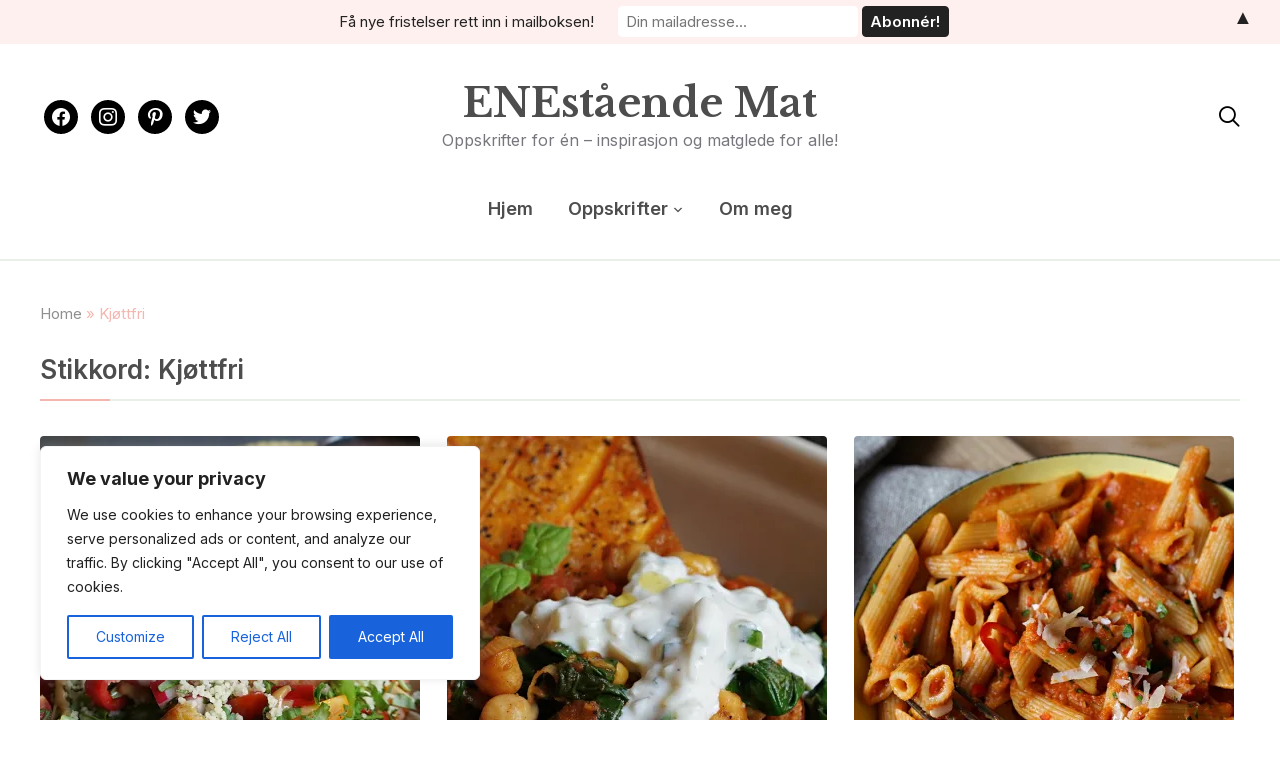

--- FILE ---
content_type: text/html; charset=UTF-8
request_url: https://www.enestaaendemat.no/tag/vegetar/
body_size: 21218
content:
<!DOCTYPE html>
<html lang="nb-NO">
<head>
	<meta charset="UTF-8">
	<meta name="viewport" content="width=device-width, initial-scale=1.0">
	<link rel="profile" href="http://gmpg.org/xfn/11">
	<link rel="pingback" href="https://www.enestaaendemat.no/xmlrpc.php">
    <link rel="preload" as="font" href="https://www.enestaaendemat.no/wp-content/themes/wpzoom-gourmand/fonts/gourmand.ttf" type="font/ttf" crossorigin>

	<meta name='robots' content='index, follow, max-image-preview:large, max-snippet:-1, max-video-preview:-1' />
	<style>img:is([sizes="auto" i], [sizes^="auto," i]) { contain-intrinsic-size: 3000px 1500px }</style>
	
	<!-- This site is optimized with the Yoast SEO plugin v25.2 - https://yoast.com/wordpress/plugins/seo/ -->
	<title>Kjøttfri Archives - ENEstående Mat</title>
	<link rel="canonical" href="https://enestaaendemat.no/tag/vegetar/" />
	<link rel="next" href="https://enestaaendemat.no/tag/vegetar/page/2/" />
	<meta property="og:locale" content="nb_NO" />
	<meta property="og:type" content="article" />
	<meta property="og:title" content="Kjøttfri Archives - ENEstående Mat" />
	<meta property="og:url" content="https://enestaaendemat.no/tag/vegetar/" />
	<meta property="og:site_name" content="ENEstående Mat" />
	<script type="application/ld+json" class="yoast-schema-graph">{"@context":"https://schema.org","@graph":[{"@type":"CollectionPage","@id":"https://enestaaendemat.no/tag/vegetar/","url":"https://enestaaendemat.no/tag/vegetar/","name":"Kjøttfri Archives - ENEstående Mat","isPartOf":{"@id":"https://enestaaendemat.no/#website"},"primaryImageOfPage":{"@id":"https://enestaaendemat.no/tag/vegetar/#primaryimage"},"image":{"@id":"https://enestaaendemat.no/tag/vegetar/#primaryimage"},"thumbnailUrl":"https://i0.wp.com/www.enestaaendemat.no/wp-content/uploads/2021/09/Salat-med-falafel-couscous-og-peanottdressing.jpg?fit=1200%2C1200&ssl=1","breadcrumb":{"@id":"https://enestaaendemat.no/tag/vegetar/#breadcrumb"},"inLanguage":"nb-NO"},{"@type":"ImageObject","inLanguage":"nb-NO","@id":"https://enestaaendemat.no/tag/vegetar/#primaryimage","url":"https://i0.wp.com/www.enestaaendemat.no/wp-content/uploads/2021/09/Salat-med-falafel-couscous-og-peanottdressing.jpg?fit=1200%2C1200&ssl=1","contentUrl":"https://i0.wp.com/www.enestaaendemat.no/wp-content/uploads/2021/09/Salat-med-falafel-couscous-og-peanottdressing.jpg?fit=1200%2C1200&ssl=1","width":1200,"height":1200,"caption":"falafel med couscoussalat og peanøttdressing"},{"@type":"BreadcrumbList","@id":"https://enestaaendemat.no/tag/vegetar/#breadcrumb","itemListElement":[{"@type":"ListItem","position":1,"name":"Home","item":"https://enestaaendemat.no/"},{"@type":"ListItem","position":2,"name":"Kjøttfri"}]},{"@type":"WebSite","@id":"https://enestaaendemat.no/#website","url":"https://enestaaendemat.no/","name":"ENEstående Mat","description":"Oppskrifter for én - inspirasjon og matglede for alle!","publisher":{"@id":"https://enestaaendemat.no/#/schema/person/681f17f75c2b00e5520c6157828c08d8"},"potentialAction":[{"@type":"SearchAction","target":{"@type":"EntryPoint","urlTemplate":"https://enestaaendemat.no/?s={search_term_string}"},"query-input":{"@type":"PropertyValueSpecification","valueRequired":true,"valueName":"search_term_string"}}],"inLanguage":"nb-NO"},{"@type":["Person","Organization"],"@id":"https://enestaaendemat.no/#/schema/person/681f17f75c2b00e5520c6157828c08d8","name":"ENEstående Mat","image":{"@type":"ImageObject","inLanguage":"nb-NO","@id":"https://enestaaendemat.no/#/schema/person/image/","url":"https://www.enestaaendemat.no/wp-content/uploads/2022/08/Anne-Cathrine-Gulbrandsen-Foto-Sara-Johannessen.jpeg","contentUrl":"https://www.enestaaendemat.no/wp-content/uploads/2022/08/Anne-Cathrine-Gulbrandsen-Foto-Sara-Johannessen.jpeg","width":853,"height":853,"caption":"ENEstående Mat"},"logo":{"@id":"https://enestaaendemat.no/#/schema/person/image/"},"sameAs":["https://www.facebook.com/enestaaendemat/","https://www.instagram.com/enestaaendemat/","https://no.pinterest.com/enestaaendemat/","https://x.com/enestaaendemat"]}]}</script>
	<!-- / Yoast SEO plugin. -->


<link rel='dns-prefetch' href='//assets.pinterest.com' />
<link rel='dns-prefetch' href='//secure.gravatar.com' />
<link rel='dns-prefetch' href='//stats.wp.com' />
<link rel='dns-prefetch' href='//fonts.googleapis.com' />
<link rel='dns-prefetch' href='//v0.wordpress.com' />
<link rel='preconnect' href='//i0.wp.com' />
<link rel='preconnect' href='//c0.wp.com' />
<link rel="alternate" type="application/rss+xml" title="ENEstående Mat &raquo; strøm" href="https://www.enestaaendemat.no/feed/" />
<link rel="alternate" type="application/rss+xml" title="ENEstående Mat &raquo; kommentarstrøm" href="https://www.enestaaendemat.no/comments/feed/" />
<link rel="alternate" type="application/rss+xml" title="ENEstående Mat &raquo; Kjøttfri stikkord-strøm" href="https://www.enestaaendemat.no/tag/vegetar/feed/" />
<script type="text/javascript">
/* <![CDATA[ */
window._wpemojiSettings = {"baseUrl":"https:\/\/s.w.org\/images\/core\/emoji\/16.0.1\/72x72\/","ext":".png","svgUrl":"https:\/\/s.w.org\/images\/core\/emoji\/16.0.1\/svg\/","svgExt":".svg","source":{"concatemoji":"https:\/\/www.enestaaendemat.no\/wp-includes\/js\/wp-emoji-release.min.js"}};
/*! This file is auto-generated */
!function(s,n){var o,i,e;function c(e){try{var t={supportTests:e,timestamp:(new Date).valueOf()};sessionStorage.setItem(o,JSON.stringify(t))}catch(e){}}function p(e,t,n){e.clearRect(0,0,e.canvas.width,e.canvas.height),e.fillText(t,0,0);var t=new Uint32Array(e.getImageData(0,0,e.canvas.width,e.canvas.height).data),a=(e.clearRect(0,0,e.canvas.width,e.canvas.height),e.fillText(n,0,0),new Uint32Array(e.getImageData(0,0,e.canvas.width,e.canvas.height).data));return t.every(function(e,t){return e===a[t]})}function u(e,t){e.clearRect(0,0,e.canvas.width,e.canvas.height),e.fillText(t,0,0);for(var n=e.getImageData(16,16,1,1),a=0;a<n.data.length;a++)if(0!==n.data[a])return!1;return!0}function f(e,t,n,a){switch(t){case"flag":return n(e,"\ud83c\udff3\ufe0f\u200d\u26a7\ufe0f","\ud83c\udff3\ufe0f\u200b\u26a7\ufe0f")?!1:!n(e,"\ud83c\udde8\ud83c\uddf6","\ud83c\udde8\u200b\ud83c\uddf6")&&!n(e,"\ud83c\udff4\udb40\udc67\udb40\udc62\udb40\udc65\udb40\udc6e\udb40\udc67\udb40\udc7f","\ud83c\udff4\u200b\udb40\udc67\u200b\udb40\udc62\u200b\udb40\udc65\u200b\udb40\udc6e\u200b\udb40\udc67\u200b\udb40\udc7f");case"emoji":return!a(e,"\ud83e\udedf")}return!1}function g(e,t,n,a){var r="undefined"!=typeof WorkerGlobalScope&&self instanceof WorkerGlobalScope?new OffscreenCanvas(300,150):s.createElement("canvas"),o=r.getContext("2d",{willReadFrequently:!0}),i=(o.textBaseline="top",o.font="600 32px Arial",{});return e.forEach(function(e){i[e]=t(o,e,n,a)}),i}function t(e){var t=s.createElement("script");t.src=e,t.defer=!0,s.head.appendChild(t)}"undefined"!=typeof Promise&&(o="wpEmojiSettingsSupports",i=["flag","emoji"],n.supports={everything:!0,everythingExceptFlag:!0},e=new Promise(function(e){s.addEventListener("DOMContentLoaded",e,{once:!0})}),new Promise(function(t){var n=function(){try{var e=JSON.parse(sessionStorage.getItem(o));if("object"==typeof e&&"number"==typeof e.timestamp&&(new Date).valueOf()<e.timestamp+604800&&"object"==typeof e.supportTests)return e.supportTests}catch(e){}return null}();if(!n){if("undefined"!=typeof Worker&&"undefined"!=typeof OffscreenCanvas&&"undefined"!=typeof URL&&URL.createObjectURL&&"undefined"!=typeof Blob)try{var e="postMessage("+g.toString()+"("+[JSON.stringify(i),f.toString(),p.toString(),u.toString()].join(",")+"));",a=new Blob([e],{type:"text/javascript"}),r=new Worker(URL.createObjectURL(a),{name:"wpTestEmojiSupports"});return void(r.onmessage=function(e){c(n=e.data),r.terminate(),t(n)})}catch(e){}c(n=g(i,f,p,u))}t(n)}).then(function(e){for(var t in e)n.supports[t]=e[t],n.supports.everything=n.supports.everything&&n.supports[t],"flag"!==t&&(n.supports.everythingExceptFlag=n.supports.everythingExceptFlag&&n.supports[t]);n.supports.everythingExceptFlag=n.supports.everythingExceptFlag&&!n.supports.flag,n.DOMReady=!1,n.readyCallback=function(){n.DOMReady=!0}}).then(function(){return e}).then(function(){var e;n.supports.everything||(n.readyCallback(),(e=n.source||{}).concatemoji?t(e.concatemoji):e.wpemoji&&e.twemoji&&(t(e.twemoji),t(e.wpemoji)))}))}((window,document),window._wpemojiSettings);
/* ]]> */
</script>
<link rel='stylesheet' id='twb-open-sans-css' href='https://fonts.googleapis.com/css?family=Open+Sans%3A300%2C400%2C500%2C600%2C700%2C800&#038;display=swap' type='text/css' media='all' />
<link rel='stylesheet' id='twbbwg-global-css' href='https://www.enestaaendemat.no/wp-content/plugins/photo-gallery/booster/assets/css/global.css' type='text/css' media='all' />
<style id='wp-emoji-styles-inline-css' type='text/css'>

	img.wp-smiley, img.emoji {
		display: inline !important;
		border: none !important;
		box-shadow: none !important;
		height: 1em !important;
		width: 1em !important;
		margin: 0 0.07em !important;
		vertical-align: -0.1em !important;
		background: none !important;
		padding: 0 !important;
	}
</style>
<link rel='stylesheet' id='wp-block-library-css' href='https://c0.wp.com/c/6.8.3/wp-includes/css/dist/block-library/style.min.css' type='text/css' media='all' />
<style id='wp-block-library-theme-inline-css' type='text/css'>
.wp-block-audio :where(figcaption){color:#555;font-size:13px;text-align:center}.is-dark-theme .wp-block-audio :where(figcaption){color:#ffffffa6}.wp-block-audio{margin:0 0 1em}.wp-block-code{border:1px solid #ccc;border-radius:4px;font-family:Menlo,Consolas,monaco,monospace;padding:.8em 1em}.wp-block-embed :where(figcaption){color:#555;font-size:13px;text-align:center}.is-dark-theme .wp-block-embed :where(figcaption){color:#ffffffa6}.wp-block-embed{margin:0 0 1em}.blocks-gallery-caption{color:#555;font-size:13px;text-align:center}.is-dark-theme .blocks-gallery-caption{color:#ffffffa6}:root :where(.wp-block-image figcaption){color:#555;font-size:13px;text-align:center}.is-dark-theme :root :where(.wp-block-image figcaption){color:#ffffffa6}.wp-block-image{margin:0 0 1em}.wp-block-pullquote{border-bottom:4px solid;border-top:4px solid;color:currentColor;margin-bottom:1.75em}.wp-block-pullquote cite,.wp-block-pullquote footer,.wp-block-pullquote__citation{color:currentColor;font-size:.8125em;font-style:normal;text-transform:uppercase}.wp-block-quote{border-left:.25em solid;margin:0 0 1.75em;padding-left:1em}.wp-block-quote cite,.wp-block-quote footer{color:currentColor;font-size:.8125em;font-style:normal;position:relative}.wp-block-quote:where(.has-text-align-right){border-left:none;border-right:.25em solid;padding-left:0;padding-right:1em}.wp-block-quote:where(.has-text-align-center){border:none;padding-left:0}.wp-block-quote.is-large,.wp-block-quote.is-style-large,.wp-block-quote:where(.is-style-plain){border:none}.wp-block-search .wp-block-search__label{font-weight:700}.wp-block-search__button{border:1px solid #ccc;padding:.375em .625em}:where(.wp-block-group.has-background){padding:1.25em 2.375em}.wp-block-separator.has-css-opacity{opacity:.4}.wp-block-separator{border:none;border-bottom:2px solid;margin-left:auto;margin-right:auto}.wp-block-separator.has-alpha-channel-opacity{opacity:1}.wp-block-separator:not(.is-style-wide):not(.is-style-dots){width:100px}.wp-block-separator.has-background:not(.is-style-dots){border-bottom:none;height:1px}.wp-block-separator.has-background:not(.is-style-wide):not(.is-style-dots){height:2px}.wp-block-table{margin:0 0 1em}.wp-block-table td,.wp-block-table th{word-break:normal}.wp-block-table :where(figcaption){color:#555;font-size:13px;text-align:center}.is-dark-theme .wp-block-table :where(figcaption){color:#ffffffa6}.wp-block-video :where(figcaption){color:#555;font-size:13px;text-align:center}.is-dark-theme .wp-block-video :where(figcaption){color:#ffffffa6}.wp-block-video{margin:0 0 1em}:root :where(.wp-block-template-part.has-background){margin-bottom:0;margin-top:0;padding:1.25em 2.375em}
</style>
<style id='classic-theme-styles-inline-css' type='text/css'>
/*! This file is auto-generated */
.wp-block-button__link{color:#fff;background-color:#32373c;border-radius:9999px;box-shadow:none;text-decoration:none;padding:calc(.667em + 2px) calc(1.333em + 2px);font-size:1.125em}.wp-block-file__button{background:#32373c;color:#fff;text-decoration:none}
</style>
<link rel='stylesheet' id='wpzoom-social-icons-block-style-css' href='https://www.enestaaendemat.no/wp-content/plugins/social-icons-widget-by-wpzoom/block/dist/style-wpzoom-social-icons.css' type='text/css' media='all' />
<link rel='stylesheet' id='mediaelement-css' href='https://c0.wp.com/c/6.8.3/wp-includes/js/mediaelement/mediaelementplayer-legacy.min.css' type='text/css' media='all' />
<link rel='stylesheet' id='wp-mediaelement-css' href='https://c0.wp.com/c/6.8.3/wp-includes/js/mediaelement/wp-mediaelement.min.css' type='text/css' media='all' />
<style id='jetpack-sharing-buttons-style-inline-css' type='text/css'>
.jetpack-sharing-buttons__services-list{display:flex;flex-direction:row;flex-wrap:wrap;gap:0;list-style-type:none;margin:5px;padding:0}.jetpack-sharing-buttons__services-list.has-small-icon-size{font-size:12px}.jetpack-sharing-buttons__services-list.has-normal-icon-size{font-size:16px}.jetpack-sharing-buttons__services-list.has-large-icon-size{font-size:24px}.jetpack-sharing-buttons__services-list.has-huge-icon-size{font-size:36px}@media print{.jetpack-sharing-buttons__services-list{display:none!important}}.editor-styles-wrapper .wp-block-jetpack-sharing-buttons{gap:0;padding-inline-start:0}ul.jetpack-sharing-buttons__services-list.has-background{padding:1.25em 2.375em}
</style>
<link rel='stylesheet' id='wpzoom-rcb-block-style-css-css' href='https://www.enestaaendemat.no/wp-content/plugins/recipe-card-blocks-by-wpzoom/dist/blocks.style.build.css' type='text/css' media='all' />
<link rel='stylesheet' id='wpzoom-rcb-block-icon-fonts-css-css' href='https://www.enestaaendemat.no/wp-content/plugins/recipe-card-blocks-by-wpzoom/dist/assets/css/icon-fonts.build.css' type='text/css' media='all' />
<style id='global-styles-inline-css' type='text/css'>
:root{--wp--preset--aspect-ratio--square: 1;--wp--preset--aspect-ratio--4-3: 4/3;--wp--preset--aspect-ratio--3-4: 3/4;--wp--preset--aspect-ratio--3-2: 3/2;--wp--preset--aspect-ratio--2-3: 2/3;--wp--preset--aspect-ratio--16-9: 16/9;--wp--preset--aspect-ratio--9-16: 9/16;--wp--preset--color--black: #000000;--wp--preset--color--cyan-bluish-gray: #abb8c3;--wp--preset--color--white: #ffffff;--wp--preset--color--pale-pink: #f78da7;--wp--preset--color--vivid-red: #cf2e2e;--wp--preset--color--luminous-vivid-orange: #ff6900;--wp--preset--color--luminous-vivid-amber: #fcb900;--wp--preset--color--light-green-cyan: #7bdcb5;--wp--preset--color--vivid-green-cyan: #00d084;--wp--preset--color--pale-cyan-blue: #8ed1fc;--wp--preset--color--vivid-cyan-blue: #0693e3;--wp--preset--color--vivid-purple: #9b51e0;--wp--preset--gradient--vivid-cyan-blue-to-vivid-purple: linear-gradient(135deg,rgba(6,147,227,1) 0%,rgb(155,81,224) 100%);--wp--preset--gradient--light-green-cyan-to-vivid-green-cyan: linear-gradient(135deg,rgb(122,220,180) 0%,rgb(0,208,130) 100%);--wp--preset--gradient--luminous-vivid-amber-to-luminous-vivid-orange: linear-gradient(135deg,rgba(252,185,0,1) 0%,rgba(255,105,0,1) 100%);--wp--preset--gradient--luminous-vivid-orange-to-vivid-red: linear-gradient(135deg,rgba(255,105,0,1) 0%,rgb(207,46,46) 100%);--wp--preset--gradient--very-light-gray-to-cyan-bluish-gray: linear-gradient(135deg,rgb(238,238,238) 0%,rgb(169,184,195) 100%);--wp--preset--gradient--cool-to-warm-spectrum: linear-gradient(135deg,rgb(74,234,220) 0%,rgb(151,120,209) 20%,rgb(207,42,186) 40%,rgb(238,44,130) 60%,rgb(251,105,98) 80%,rgb(254,248,76) 100%);--wp--preset--gradient--blush-light-purple: linear-gradient(135deg,rgb(255,206,236) 0%,rgb(152,150,240) 100%);--wp--preset--gradient--blush-bordeaux: linear-gradient(135deg,rgb(254,205,165) 0%,rgb(254,45,45) 50%,rgb(107,0,62) 100%);--wp--preset--gradient--luminous-dusk: linear-gradient(135deg,rgb(255,203,112) 0%,rgb(199,81,192) 50%,rgb(65,88,208) 100%);--wp--preset--gradient--pale-ocean: linear-gradient(135deg,rgb(255,245,203) 0%,rgb(182,227,212) 50%,rgb(51,167,181) 100%);--wp--preset--gradient--electric-grass: linear-gradient(135deg,rgb(202,248,128) 0%,rgb(113,206,126) 100%);--wp--preset--gradient--midnight: linear-gradient(135deg,rgb(2,3,129) 0%,rgb(40,116,252) 100%);--wp--preset--font-size--small: 13px;--wp--preset--font-size--medium: 20px;--wp--preset--font-size--large: 36px;--wp--preset--font-size--x-large: 42px;--wp--preset--spacing--20: 0.44rem;--wp--preset--spacing--30: 0.67rem;--wp--preset--spacing--40: 1rem;--wp--preset--spacing--50: 1.5rem;--wp--preset--spacing--60: 2.25rem;--wp--preset--spacing--70: 3.38rem;--wp--preset--spacing--80: 5.06rem;--wp--preset--shadow--natural: 6px 6px 9px rgba(0, 0, 0, 0.2);--wp--preset--shadow--deep: 12px 12px 50px rgba(0, 0, 0, 0.4);--wp--preset--shadow--sharp: 6px 6px 0px rgba(0, 0, 0, 0.2);--wp--preset--shadow--outlined: 6px 6px 0px -3px rgba(255, 255, 255, 1), 6px 6px rgba(0, 0, 0, 1);--wp--preset--shadow--crisp: 6px 6px 0px rgba(0, 0, 0, 1);}:where(.is-layout-flex){gap: 0.5em;}:where(.is-layout-grid){gap: 0.5em;}body .is-layout-flex{display: flex;}.is-layout-flex{flex-wrap: wrap;align-items: center;}.is-layout-flex > :is(*, div){margin: 0;}body .is-layout-grid{display: grid;}.is-layout-grid > :is(*, div){margin: 0;}:where(.wp-block-columns.is-layout-flex){gap: 2em;}:where(.wp-block-columns.is-layout-grid){gap: 2em;}:where(.wp-block-post-template.is-layout-flex){gap: 1.25em;}:where(.wp-block-post-template.is-layout-grid){gap: 1.25em;}.has-black-color{color: var(--wp--preset--color--black) !important;}.has-cyan-bluish-gray-color{color: var(--wp--preset--color--cyan-bluish-gray) !important;}.has-white-color{color: var(--wp--preset--color--white) !important;}.has-pale-pink-color{color: var(--wp--preset--color--pale-pink) !important;}.has-vivid-red-color{color: var(--wp--preset--color--vivid-red) !important;}.has-luminous-vivid-orange-color{color: var(--wp--preset--color--luminous-vivid-orange) !important;}.has-luminous-vivid-amber-color{color: var(--wp--preset--color--luminous-vivid-amber) !important;}.has-light-green-cyan-color{color: var(--wp--preset--color--light-green-cyan) !important;}.has-vivid-green-cyan-color{color: var(--wp--preset--color--vivid-green-cyan) !important;}.has-pale-cyan-blue-color{color: var(--wp--preset--color--pale-cyan-blue) !important;}.has-vivid-cyan-blue-color{color: var(--wp--preset--color--vivid-cyan-blue) !important;}.has-vivid-purple-color{color: var(--wp--preset--color--vivid-purple) !important;}.has-black-background-color{background-color: var(--wp--preset--color--black) !important;}.has-cyan-bluish-gray-background-color{background-color: var(--wp--preset--color--cyan-bluish-gray) !important;}.has-white-background-color{background-color: var(--wp--preset--color--white) !important;}.has-pale-pink-background-color{background-color: var(--wp--preset--color--pale-pink) !important;}.has-vivid-red-background-color{background-color: var(--wp--preset--color--vivid-red) !important;}.has-luminous-vivid-orange-background-color{background-color: var(--wp--preset--color--luminous-vivid-orange) !important;}.has-luminous-vivid-amber-background-color{background-color: var(--wp--preset--color--luminous-vivid-amber) !important;}.has-light-green-cyan-background-color{background-color: var(--wp--preset--color--light-green-cyan) !important;}.has-vivid-green-cyan-background-color{background-color: var(--wp--preset--color--vivid-green-cyan) !important;}.has-pale-cyan-blue-background-color{background-color: var(--wp--preset--color--pale-cyan-blue) !important;}.has-vivid-cyan-blue-background-color{background-color: var(--wp--preset--color--vivid-cyan-blue) !important;}.has-vivid-purple-background-color{background-color: var(--wp--preset--color--vivid-purple) !important;}.has-black-border-color{border-color: var(--wp--preset--color--black) !important;}.has-cyan-bluish-gray-border-color{border-color: var(--wp--preset--color--cyan-bluish-gray) !important;}.has-white-border-color{border-color: var(--wp--preset--color--white) !important;}.has-pale-pink-border-color{border-color: var(--wp--preset--color--pale-pink) !important;}.has-vivid-red-border-color{border-color: var(--wp--preset--color--vivid-red) !important;}.has-luminous-vivid-orange-border-color{border-color: var(--wp--preset--color--luminous-vivid-orange) !important;}.has-luminous-vivid-amber-border-color{border-color: var(--wp--preset--color--luminous-vivid-amber) !important;}.has-light-green-cyan-border-color{border-color: var(--wp--preset--color--light-green-cyan) !important;}.has-vivid-green-cyan-border-color{border-color: var(--wp--preset--color--vivid-green-cyan) !important;}.has-pale-cyan-blue-border-color{border-color: var(--wp--preset--color--pale-cyan-blue) !important;}.has-vivid-cyan-blue-border-color{border-color: var(--wp--preset--color--vivid-cyan-blue) !important;}.has-vivid-purple-border-color{border-color: var(--wp--preset--color--vivid-purple) !important;}.has-vivid-cyan-blue-to-vivid-purple-gradient-background{background: var(--wp--preset--gradient--vivid-cyan-blue-to-vivid-purple) !important;}.has-light-green-cyan-to-vivid-green-cyan-gradient-background{background: var(--wp--preset--gradient--light-green-cyan-to-vivid-green-cyan) !important;}.has-luminous-vivid-amber-to-luminous-vivid-orange-gradient-background{background: var(--wp--preset--gradient--luminous-vivid-amber-to-luminous-vivid-orange) !important;}.has-luminous-vivid-orange-to-vivid-red-gradient-background{background: var(--wp--preset--gradient--luminous-vivid-orange-to-vivid-red) !important;}.has-very-light-gray-to-cyan-bluish-gray-gradient-background{background: var(--wp--preset--gradient--very-light-gray-to-cyan-bluish-gray) !important;}.has-cool-to-warm-spectrum-gradient-background{background: var(--wp--preset--gradient--cool-to-warm-spectrum) !important;}.has-blush-light-purple-gradient-background{background: var(--wp--preset--gradient--blush-light-purple) !important;}.has-blush-bordeaux-gradient-background{background: var(--wp--preset--gradient--blush-bordeaux) !important;}.has-luminous-dusk-gradient-background{background: var(--wp--preset--gradient--luminous-dusk) !important;}.has-pale-ocean-gradient-background{background: var(--wp--preset--gradient--pale-ocean) !important;}.has-electric-grass-gradient-background{background: var(--wp--preset--gradient--electric-grass) !important;}.has-midnight-gradient-background{background: var(--wp--preset--gradient--midnight) !important;}.has-small-font-size{font-size: var(--wp--preset--font-size--small) !important;}.has-medium-font-size{font-size: var(--wp--preset--font-size--medium) !important;}.has-large-font-size{font-size: var(--wp--preset--font-size--large) !important;}.has-x-large-font-size{font-size: var(--wp--preset--font-size--x-large) !important;}
:where(.wp-block-post-template.is-layout-flex){gap: 1.25em;}:where(.wp-block-post-template.is-layout-grid){gap: 1.25em;}
:where(.wp-block-columns.is-layout-flex){gap: 2em;}:where(.wp-block-columns.is-layout-grid){gap: 2em;}
:root :where(.wp-block-pullquote){font-size: 1.5em;line-height: 1.6;}
</style>
<link rel='stylesheet' id='bwg_fonts-css' href='https://www.enestaaendemat.no/wp-content/plugins/photo-gallery/css/bwg-fonts/fonts.css' type='text/css' media='all' />
<link rel='stylesheet' id='sumoselect-css' href='https://www.enestaaendemat.no/wp-content/plugins/photo-gallery/css/sumoselect.min.css' type='text/css' media='all' />
<link rel='stylesheet' id='mCustomScrollbar-css' href='https://www.enestaaendemat.no/wp-content/plugins/photo-gallery/css/jquery.mCustomScrollbar.min.css' type='text/css' media='all' />
<link rel='stylesheet' id='bwg_frontend-css' href='https://www.enestaaendemat.no/wp-content/plugins/photo-gallery/css/styles.min.css' type='text/css' media='all' />
<link rel='stylesheet' id='mc4wp-form-basic-css' href='https://www.enestaaendemat.no/wp-content/plugins/mailchimp-for-wp/assets/css/form-basic.css' type='text/css' media='all' />
<link rel='stylesheet' id='zoom-theme-utils-css-css' href='https://www.enestaaendemat.no/wp-content/themes/wpzoom-gourmand/functions/wpzoom/assets/css/theme-utils.css' type='text/css' media='all' />
<link rel='stylesheet' id='gourmand-google-fonts-css' href='https://fonts.googleapis.com/css?family=Inter%3Aregular%2C600%2C700%2C700i%2Citalic%7CLibre+Baskerville%3Aregular%2C700&#038;subset=latin&#038;display=swap' type='text/css' media='all' />
<link rel='stylesheet' id='gourmand-style-css' href='https://www.enestaaendemat.no/wp-content/themes/wpzoom-gourmand/style.css' type='text/css' media='all' />
<link rel='stylesheet' id='gourmand-style-color-pink-css' href='https://www.enestaaendemat.no/wp-content/themes/wpzoom-gourmand/styles/pink.css' type='text/css' media='all' />
<link rel='stylesheet' id='media-queries-css' href='https://www.enestaaendemat.no/wp-content/themes/wpzoom-gourmand/css/media-queries.css' type='text/css' media='all' />
<link rel='stylesheet' id='dashicons-css' href='https://c0.wp.com/c/6.8.3/wp-includes/css/dashicons.min.css' type='text/css' media='all' />
<style id='akismet-widget-style-inline-css' type='text/css'>

			.a-stats {
				--akismet-color-mid-green: #357b49;
				--akismet-color-white: #fff;
				--akismet-color-light-grey: #f6f7f7;

				max-width: 350px;
				width: auto;
			}

			.a-stats * {
				all: unset;
				box-sizing: border-box;
			}

			.a-stats strong {
				font-weight: 600;
			}

			.a-stats a.a-stats__link,
			.a-stats a.a-stats__link:visited,
			.a-stats a.a-stats__link:active {
				background: var(--akismet-color-mid-green);
				border: none;
				box-shadow: none;
				border-radius: 8px;
				color: var(--akismet-color-white);
				cursor: pointer;
				display: block;
				font-family: -apple-system, BlinkMacSystemFont, 'Segoe UI', 'Roboto', 'Oxygen-Sans', 'Ubuntu', 'Cantarell', 'Helvetica Neue', sans-serif;
				font-weight: 500;
				padding: 12px;
				text-align: center;
				text-decoration: none;
				transition: all 0.2s ease;
			}

			/* Extra specificity to deal with TwentyTwentyOne focus style */
			.widget .a-stats a.a-stats__link:focus {
				background: var(--akismet-color-mid-green);
				color: var(--akismet-color-white);
				text-decoration: none;
			}

			.a-stats a.a-stats__link:hover {
				filter: brightness(110%);
				box-shadow: 0 4px 12px rgba(0, 0, 0, 0.06), 0 0 2px rgba(0, 0, 0, 0.16);
			}

			.a-stats .count {
				color: var(--akismet-color-white);
				display: block;
				font-size: 1.5em;
				line-height: 1.4;
				padding: 0 13px;
				white-space: nowrap;
			}
		
</style>
<link rel='stylesheet' id='wpzoom-social-icons-socicon-css' href='https://www.enestaaendemat.no/wp-content/plugins/social-icons-widget-by-wpzoom/assets/css/wpzoom-socicon.css' type='text/css' media='all' />
<link rel='stylesheet' id='wpzoom-social-icons-genericons-css' href='https://www.enestaaendemat.no/wp-content/plugins/social-icons-widget-by-wpzoom/assets/css/genericons.css' type='text/css' media='all' />
<link rel='stylesheet' id='wpzoom-social-icons-academicons-css' href='https://www.enestaaendemat.no/wp-content/plugins/social-icons-widget-by-wpzoom/assets/css/academicons.min.css' type='text/css' media='all' />
<link rel='stylesheet' id='wpzoom-social-icons-font-awesome-3-css' href='https://www.enestaaendemat.no/wp-content/plugins/social-icons-widget-by-wpzoom/assets/css/font-awesome-3.min.css' type='text/css' media='all' />
<link rel='stylesheet' id='wpzoom-social-icons-styles-css' href='https://www.enestaaendemat.no/wp-content/plugins/social-icons-widget-by-wpzoom/assets/css/wpzoom-social-icons-styles.css' type='text/css' media='all' />
<link rel='preload' as='font'  id='wpzoom-social-icons-font-academicons-woff2-css' href='https://www.enestaaendemat.no/wp-content/plugins/social-icons-widget-by-wpzoom/assets/font/academicons.woff2?v=1.9.2'  type='font/woff2' crossorigin />
<link rel='preload' as='font'  id='wpzoom-social-icons-font-fontawesome-3-woff2-css' href='https://www.enestaaendemat.no/wp-content/plugins/social-icons-widget-by-wpzoom/assets/font/fontawesome-webfont.woff2?v=4.7.0'  type='font/woff2' crossorigin />
<link rel='preload' as='font'  id='wpzoom-social-icons-font-genericons-woff-css' href='https://www.enestaaendemat.no/wp-content/plugins/social-icons-widget-by-wpzoom/assets/font/Genericons.woff'  type='font/woff' crossorigin />
<link rel='preload' as='font'  id='wpzoom-social-icons-font-socicon-woff2-css' href='https://www.enestaaendemat.no/wp-content/plugins/social-icons-widget-by-wpzoom/assets/font/socicon.woff2?v=4.5.1'  type='font/woff2' crossorigin />
<link rel='stylesheet' id='wtcStyleSheets-css' href='https://www.enestaaendemat.no/wp-content/plugins/traffic-counter-widget/wtc-styles.css' type='text/css' media='all' />
<script type="text/javascript" src="https://www.enestaaendemat.no/wp-content/plugins/traffic-counter-widget/wp-wtc-ajax.js" id="wtcScripts-js"></script>
<script type="text/javascript" src="https://c0.wp.com/c/6.8.3/wp-includes/js/jquery/jquery.min.js" id="jquery-core-js"></script>
<script type="text/javascript" src="https://c0.wp.com/c/6.8.3/wp-includes/js/jquery/jquery-migrate.min.js" id="jquery-migrate-js"></script>
<script type="text/javascript" src="https://www.enestaaendemat.no/wp-content/plugins/photo-gallery/booster/assets/js/circle-progress.js" id="twbbwg-circle-js"></script>
<script type="text/javascript" id="twbbwg-global-js-extra">
/* <![CDATA[ */
var twb = {"nonce":"98ce449805","ajax_url":"https:\/\/www.enestaaendemat.no\/wp-admin\/admin-ajax.php","plugin_url":"https:\/\/www.enestaaendemat.no\/wp-content\/plugins\/photo-gallery\/booster","href":"https:\/\/www.enestaaendemat.no\/wp-admin\/admin.php?page=twbbwg_photo-gallery"};
var twb = {"nonce":"98ce449805","ajax_url":"https:\/\/www.enestaaendemat.no\/wp-admin\/admin-ajax.php","plugin_url":"https:\/\/www.enestaaendemat.no\/wp-content\/plugins\/photo-gallery\/booster","href":"https:\/\/www.enestaaendemat.no\/wp-admin\/admin.php?page=twbbwg_photo-gallery"};
/* ]]> */
</script>
<script type="text/javascript" src="https://www.enestaaendemat.no/wp-content/plugins/photo-gallery/booster/assets/js/global.js" id="twbbwg-global-js"></script>
<script type="text/javascript" id="cookie-law-info-js-extra">
/* <![CDATA[ */
var _ckyConfig = {"_ipData":[],"_assetsURL":"https:\/\/www.enestaaendemat.no\/wp-content\/plugins\/cookie-law-info\/lite\/frontend\/images\/","_publicURL":"https:\/\/www.enestaaendemat.no","_expiry":"365","_categories":[{"name":"Necessary","slug":"necessary","isNecessary":true,"ccpaDoNotSell":true,"cookies":[],"active":true,"defaultConsent":{"gdpr":true,"ccpa":true}},{"name":"Functional","slug":"functional","isNecessary":false,"ccpaDoNotSell":true,"cookies":[],"active":true,"defaultConsent":{"gdpr":false,"ccpa":false}},{"name":"Analytics","slug":"analytics","isNecessary":false,"ccpaDoNotSell":true,"cookies":[],"active":true,"defaultConsent":{"gdpr":false,"ccpa":false}},{"name":"Performance","slug":"performance","isNecessary":false,"ccpaDoNotSell":true,"cookies":[],"active":true,"defaultConsent":{"gdpr":false,"ccpa":false}},{"name":"Advertisement","slug":"advertisement","isNecessary":false,"ccpaDoNotSell":true,"cookies":[],"active":true,"defaultConsent":{"gdpr":false,"ccpa":false}}],"_activeLaw":"gdpr","_rootDomain":"","_block":"1","_showBanner":"1","_bannerConfig":{"settings":{"type":"box","preferenceCenterType":"popup","position":"bottom-left","applicableLaw":"gdpr"},"behaviours":{"reloadBannerOnAccept":false,"loadAnalyticsByDefault":false,"animations":{"onLoad":"animate","onHide":"sticky"}},"config":{"revisitConsent":{"status":true,"tag":"revisit-consent","position":"bottom-left","meta":{"url":"#"},"styles":{"background-color":"#0056A7"},"elements":{"title":{"type":"text","tag":"revisit-consent-title","status":true,"styles":{"color":"#0056a7"}}}},"preferenceCenter":{"toggle":{"status":true,"tag":"detail-category-toggle","type":"toggle","states":{"active":{"styles":{"background-color":"#1863DC"}},"inactive":{"styles":{"background-color":"#D0D5D2"}}}}},"categoryPreview":{"status":false,"toggle":{"status":true,"tag":"detail-category-preview-toggle","type":"toggle","states":{"active":{"styles":{"background-color":"#1863DC"}},"inactive":{"styles":{"background-color":"#D0D5D2"}}}}},"videoPlaceholder":{"status":true,"styles":{"background-color":"#000000","border-color":"#000000","color":"#ffffff"}},"readMore":{"status":false,"tag":"readmore-button","type":"link","meta":{"noFollow":true,"newTab":true},"styles":{"color":"#1863DC","background-color":"transparent","border-color":"transparent"}},"auditTable":{"status":true},"optOption":{"status":true,"toggle":{"status":true,"tag":"optout-option-toggle","type":"toggle","states":{"active":{"styles":{"background-color":"#1863dc"}},"inactive":{"styles":{"background-color":"#FFFFFF"}}}}}}},"_version":"3.2.10","_logConsent":"1","_tags":[{"tag":"accept-button","styles":{"color":"#FFFFFF","background-color":"#1863DC","border-color":"#1863DC"}},{"tag":"reject-button","styles":{"color":"#1863DC","background-color":"transparent","border-color":"#1863DC"}},{"tag":"settings-button","styles":{"color":"#1863DC","background-color":"transparent","border-color":"#1863DC"}},{"tag":"readmore-button","styles":{"color":"#1863DC","background-color":"transparent","border-color":"transparent"}},{"tag":"donotsell-button","styles":{"color":"#1863DC","background-color":"transparent","border-color":"transparent"}},{"tag":"accept-button","styles":{"color":"#FFFFFF","background-color":"#1863DC","border-color":"#1863DC"}},{"tag":"revisit-consent","styles":{"background-color":"#0056A7"}}],"_shortCodes":[{"key":"cky_readmore","content":"<a href=\"#\" class=\"cky-policy\" aria-label=\"Read More\" target=\"_blank\" rel=\"noopener\" data-cky-tag=\"readmore-button\">Read More<\/a>","tag":"readmore-button","status":false,"attributes":{"rel":"nofollow","target":"_blank"}},{"key":"cky_show_desc","content":"<button class=\"cky-show-desc-btn\" data-cky-tag=\"show-desc-button\" aria-label=\"Show more\">Show more<\/button>","tag":"show-desc-button","status":true,"attributes":[]},{"key":"cky_hide_desc","content":"<button class=\"cky-show-desc-btn\" data-cky-tag=\"hide-desc-button\" aria-label=\"Show less\">Show less<\/button>","tag":"hide-desc-button","status":true,"attributes":[]},{"key":"cky_category_toggle_label","content":"[cky_{{status}}_category_label] [cky_preference_{{category_slug}}_title]","tag":"","status":true,"attributes":[]},{"key":"cky_enable_category_label","content":"Enable","tag":"","status":true,"attributes":[]},{"key":"cky_disable_category_label","content":"Disable","tag":"","status":true,"attributes":[]},{"key":"cky_video_placeholder","content":"<div class=\"video-placeholder-normal\" data-cky-tag=\"video-placeholder\" id=\"[UNIQUEID]\"><p class=\"video-placeholder-text-normal\" data-cky-tag=\"placeholder-title\">Please accept cookies to access this content<\/p><\/div>","tag":"","status":true,"attributes":[]},{"key":"cky_enable_optout_label","content":"Enable","tag":"","status":true,"attributes":[]},{"key":"cky_disable_optout_label","content":"Disable","tag":"","status":true,"attributes":[]},{"key":"cky_optout_toggle_label","content":"[cky_{{status}}_optout_label] [cky_optout_option_title]","tag":"","status":true,"attributes":[]},{"key":"cky_optout_option_title","content":"Do Not Sell or Share My Personal Information","tag":"","status":true,"attributes":[]},{"key":"cky_optout_close_label","content":"Close","tag":"","status":true,"attributes":[]}],"_rtl":"","_language":"en","_providersToBlock":[]};
var _ckyStyles = {"css":".cky-overlay{background: #000000; opacity: 0.4; position: fixed; top: 0; left: 0; width: 100%; height: 100%; z-index: 99999999;}.cky-hide{display: none;}.cky-btn-revisit-wrapper{display: flex; align-items: center; justify-content: center; background: #0056a7; width: 45px; height: 45px; border-radius: 50%; position: fixed; z-index: 999999; cursor: pointer;}.cky-revisit-bottom-left{bottom: 15px; left: 15px;}.cky-revisit-bottom-right{bottom: 15px; right: 15px;}.cky-btn-revisit-wrapper .cky-btn-revisit{display: flex; align-items: center; justify-content: center; background: none; border: none; cursor: pointer; position: relative; margin: 0; padding: 0;}.cky-btn-revisit-wrapper .cky-btn-revisit img{max-width: fit-content; margin: 0; height: 30px; width: 30px;}.cky-revisit-bottom-left:hover::before{content: attr(data-tooltip); position: absolute; background: #4e4b66; color: #ffffff; left: calc(100% + 7px); font-size: 12px; line-height: 16px; width: max-content; padding: 4px 8px; border-radius: 4px;}.cky-revisit-bottom-left:hover::after{position: absolute; content: \"\"; border: 5px solid transparent; left: calc(100% + 2px); border-left-width: 0; border-right-color: #4e4b66;}.cky-revisit-bottom-right:hover::before{content: attr(data-tooltip); position: absolute; background: #4e4b66; color: #ffffff; right: calc(100% + 7px); font-size: 12px; line-height: 16px; width: max-content; padding: 4px 8px; border-radius: 4px;}.cky-revisit-bottom-right:hover::after{position: absolute; content: \"\"; border: 5px solid transparent; right: calc(100% + 2px); border-right-width: 0; border-left-color: #4e4b66;}.cky-revisit-hide{display: none;}.cky-consent-container{position: fixed; width: 440px; box-sizing: border-box; z-index: 9999999; border-radius: 6px;}.cky-consent-container .cky-consent-bar{background: #ffffff; border: 1px solid; padding: 20px 26px; box-shadow: 0 -1px 10px 0 #acabab4d; border-radius: 6px;}.cky-box-bottom-left{bottom: 40px; left: 40px;}.cky-box-bottom-right{bottom: 40px; right: 40px;}.cky-box-top-left{top: 40px; left: 40px;}.cky-box-top-right{top: 40px; right: 40px;}.cky-custom-brand-logo-wrapper .cky-custom-brand-logo{width: 100px; height: auto; margin: 0 0 12px 0;}.cky-notice .cky-title{color: #212121; font-weight: 700; font-size: 18px; line-height: 24px; margin: 0 0 12px 0;}.cky-notice-des *,.cky-preference-content-wrapper *,.cky-accordion-header-des *,.cky-gpc-wrapper .cky-gpc-desc *{font-size: 14px;}.cky-notice-des{color: #212121; font-size: 14px; line-height: 24px; font-weight: 400;}.cky-notice-des img{height: 25px; width: 25px;}.cky-consent-bar .cky-notice-des p,.cky-gpc-wrapper .cky-gpc-desc p,.cky-preference-body-wrapper .cky-preference-content-wrapper p,.cky-accordion-header-wrapper .cky-accordion-header-des p,.cky-cookie-des-table li div:last-child p{color: inherit; margin-top: 0; overflow-wrap: break-word;}.cky-notice-des P:last-child,.cky-preference-content-wrapper p:last-child,.cky-cookie-des-table li div:last-child p:last-child,.cky-gpc-wrapper .cky-gpc-desc p:last-child{margin-bottom: 0;}.cky-notice-des a.cky-policy,.cky-notice-des button.cky-policy{font-size: 14px; color: #1863dc; white-space: nowrap; cursor: pointer; background: transparent; border: 1px solid; text-decoration: underline;}.cky-notice-des button.cky-policy{padding: 0;}.cky-notice-des a.cky-policy:focus-visible,.cky-notice-des button.cky-policy:focus-visible,.cky-preference-content-wrapper .cky-show-desc-btn:focus-visible,.cky-accordion-header .cky-accordion-btn:focus-visible,.cky-preference-header .cky-btn-close:focus-visible,.cky-switch input[type=\"checkbox\"]:focus-visible,.cky-footer-wrapper a:focus-visible,.cky-btn:focus-visible{outline: 2px solid #1863dc; outline-offset: 2px;}.cky-btn:focus:not(:focus-visible),.cky-accordion-header .cky-accordion-btn:focus:not(:focus-visible),.cky-preference-content-wrapper .cky-show-desc-btn:focus:not(:focus-visible),.cky-btn-revisit-wrapper .cky-btn-revisit:focus:not(:focus-visible),.cky-preference-header .cky-btn-close:focus:not(:focus-visible),.cky-consent-bar .cky-banner-btn-close:focus:not(:focus-visible){outline: 0;}button.cky-show-desc-btn:not(:hover):not(:active){color: #1863dc; background: transparent;}button.cky-accordion-btn:not(:hover):not(:active),button.cky-banner-btn-close:not(:hover):not(:active),button.cky-btn-revisit:not(:hover):not(:active),button.cky-btn-close:not(:hover):not(:active){background: transparent;}.cky-consent-bar button:hover,.cky-modal.cky-modal-open button:hover,.cky-consent-bar button:focus,.cky-modal.cky-modal-open button:focus{text-decoration: none;}.cky-notice-btn-wrapper{display: flex; justify-content: flex-start; align-items: center; flex-wrap: wrap; margin-top: 16px;}.cky-notice-btn-wrapper .cky-btn{text-shadow: none; box-shadow: none;}.cky-btn{flex: auto; max-width: 100%; font-size: 14px; font-family: inherit; line-height: 24px; padding: 8px; font-weight: 500; margin: 0 8px 0 0; border-radius: 2px; cursor: pointer; text-align: center; text-transform: none; min-height: 0;}.cky-btn:hover{opacity: 0.8;}.cky-btn-customize{color: #1863dc; background: transparent; border: 2px solid #1863dc;}.cky-btn-reject{color: #1863dc; background: transparent; border: 2px solid #1863dc;}.cky-btn-accept{background: #1863dc; color: #ffffff; border: 2px solid #1863dc;}.cky-btn:last-child{margin-right: 0;}@media (max-width: 576px){.cky-box-bottom-left{bottom: 0; left: 0;}.cky-box-bottom-right{bottom: 0; right: 0;}.cky-box-top-left{top: 0; left: 0;}.cky-box-top-right{top: 0; right: 0;}}@media (max-width: 440px){.cky-box-bottom-left, .cky-box-bottom-right, .cky-box-top-left, .cky-box-top-right{width: 100%; max-width: 100%;}.cky-consent-container .cky-consent-bar{padding: 20px 0;}.cky-custom-brand-logo-wrapper, .cky-notice .cky-title, .cky-notice-des, .cky-notice-btn-wrapper{padding: 0 24px;}.cky-notice-des{max-height: 40vh; overflow-y: scroll;}.cky-notice-btn-wrapper{flex-direction: column; margin-top: 0;}.cky-btn{width: 100%; margin: 10px 0 0 0;}.cky-notice-btn-wrapper .cky-btn-customize{order: 2;}.cky-notice-btn-wrapper .cky-btn-reject{order: 3;}.cky-notice-btn-wrapper .cky-btn-accept{order: 1; margin-top: 16px;}}@media (max-width: 352px){.cky-notice .cky-title{font-size: 16px;}.cky-notice-des *{font-size: 12px;}.cky-notice-des, .cky-btn{font-size: 12px;}}.cky-modal.cky-modal-open{display: flex; visibility: visible; -webkit-transform: translate(-50%, -50%); -moz-transform: translate(-50%, -50%); -ms-transform: translate(-50%, -50%); -o-transform: translate(-50%, -50%); transform: translate(-50%, -50%); top: 50%; left: 50%; transition: all 1s ease;}.cky-modal{box-shadow: 0 32px 68px rgba(0, 0, 0, 0.3); margin: 0 auto; position: fixed; max-width: 100%; background: #ffffff; top: 50%; box-sizing: border-box; border-radius: 6px; z-index: 999999999; color: #212121; -webkit-transform: translate(-50%, 100%); -moz-transform: translate(-50%, 100%); -ms-transform: translate(-50%, 100%); -o-transform: translate(-50%, 100%); transform: translate(-50%, 100%); visibility: hidden; transition: all 0s ease;}.cky-preference-center{max-height: 79vh; overflow: hidden; width: 845px; overflow: hidden; flex: 1 1 0; display: flex; flex-direction: column; border-radius: 6px;}.cky-preference-header{display: flex; align-items: center; justify-content: space-between; padding: 22px 24px; border-bottom: 1px solid;}.cky-preference-header .cky-preference-title{font-size: 18px; font-weight: 700; line-height: 24px;}.cky-preference-header .cky-btn-close{margin: 0; cursor: pointer; vertical-align: middle; padding: 0; background: none; border: none; width: auto; height: auto; min-height: 0; line-height: 0; text-shadow: none; box-shadow: none;}.cky-preference-header .cky-btn-close img{margin: 0; height: 10px; width: 10px;}.cky-preference-body-wrapper{padding: 0 24px; flex: 1; overflow: auto; box-sizing: border-box;}.cky-preference-content-wrapper,.cky-gpc-wrapper .cky-gpc-desc{font-size: 14px; line-height: 24px; font-weight: 400; padding: 12px 0;}.cky-preference-content-wrapper{border-bottom: 1px solid;}.cky-preference-content-wrapper img{height: 25px; width: 25px;}.cky-preference-content-wrapper .cky-show-desc-btn{font-size: 14px; font-family: inherit; color: #1863dc; text-decoration: none; line-height: 24px; padding: 0; margin: 0; white-space: nowrap; cursor: pointer; background: transparent; border-color: transparent; text-transform: none; min-height: 0; text-shadow: none; box-shadow: none;}.cky-accordion-wrapper{margin-bottom: 10px;}.cky-accordion{border-bottom: 1px solid;}.cky-accordion:last-child{border-bottom: none;}.cky-accordion .cky-accordion-item{display: flex; margin-top: 10px;}.cky-accordion .cky-accordion-body{display: none;}.cky-accordion.cky-accordion-active .cky-accordion-body{display: block; padding: 0 22px; margin-bottom: 16px;}.cky-accordion-header-wrapper{cursor: pointer; width: 100%;}.cky-accordion-item .cky-accordion-header{display: flex; justify-content: space-between; align-items: center;}.cky-accordion-header .cky-accordion-btn{font-size: 16px; font-family: inherit; color: #212121; line-height: 24px; background: none; border: none; font-weight: 700; padding: 0; margin: 0; cursor: pointer; text-transform: none; min-height: 0; text-shadow: none; box-shadow: none;}.cky-accordion-header .cky-always-active{color: #008000; font-weight: 600; line-height: 24px; font-size: 14px;}.cky-accordion-header-des{font-size: 14px; line-height: 24px; margin: 10px 0 16px 0;}.cky-accordion-chevron{margin-right: 22px; position: relative; cursor: pointer;}.cky-accordion-chevron-hide{display: none;}.cky-accordion .cky-accordion-chevron i::before{content: \"\"; position: absolute; border-right: 1.4px solid; border-bottom: 1.4px solid; border-color: inherit; height: 6px; width: 6px; -webkit-transform: rotate(-45deg); -moz-transform: rotate(-45deg); -ms-transform: rotate(-45deg); -o-transform: rotate(-45deg); transform: rotate(-45deg); transition: all 0.2s ease-in-out; top: 8px;}.cky-accordion.cky-accordion-active .cky-accordion-chevron i::before{-webkit-transform: rotate(45deg); -moz-transform: rotate(45deg); -ms-transform: rotate(45deg); -o-transform: rotate(45deg); transform: rotate(45deg);}.cky-audit-table{background: #f4f4f4; border-radius: 6px;}.cky-audit-table .cky-empty-cookies-text{color: inherit; font-size: 12px; line-height: 24px; margin: 0; padding: 10px;}.cky-audit-table .cky-cookie-des-table{font-size: 12px; line-height: 24px; font-weight: normal; padding: 15px 10px; border-bottom: 1px solid; border-bottom-color: inherit; margin: 0;}.cky-audit-table .cky-cookie-des-table:last-child{border-bottom: none;}.cky-audit-table .cky-cookie-des-table li{list-style-type: none; display: flex; padding: 3px 0;}.cky-audit-table .cky-cookie-des-table li:first-child{padding-top: 0;}.cky-cookie-des-table li div:first-child{width: 100px; font-weight: 600; word-break: break-word; word-wrap: break-word;}.cky-cookie-des-table li div:last-child{flex: 1; word-break: break-word; word-wrap: break-word; margin-left: 8px;}.cky-footer-shadow{display: block; width: 100%; height: 40px; background: linear-gradient(180deg, rgba(255, 255, 255, 0) 0%, #ffffff 100%); position: absolute; bottom: calc(100% - 1px);}.cky-footer-wrapper{position: relative;}.cky-prefrence-btn-wrapper{display: flex; flex-wrap: wrap; align-items: center; justify-content: center; padding: 22px 24px; border-top: 1px solid;}.cky-prefrence-btn-wrapper .cky-btn{flex: auto; max-width: 100%; text-shadow: none; box-shadow: none;}.cky-btn-preferences{color: #1863dc; background: transparent; border: 2px solid #1863dc;}.cky-preference-header,.cky-preference-body-wrapper,.cky-preference-content-wrapper,.cky-accordion-wrapper,.cky-accordion,.cky-accordion-wrapper,.cky-footer-wrapper,.cky-prefrence-btn-wrapper{border-color: inherit;}@media (max-width: 845px){.cky-modal{max-width: calc(100% - 16px);}}@media (max-width: 576px){.cky-modal{max-width: 100%;}.cky-preference-center{max-height: 100vh;}.cky-prefrence-btn-wrapper{flex-direction: column;}.cky-accordion.cky-accordion-active .cky-accordion-body{padding-right: 0;}.cky-prefrence-btn-wrapper .cky-btn{width: 100%; margin: 10px 0 0 0;}.cky-prefrence-btn-wrapper .cky-btn-reject{order: 3;}.cky-prefrence-btn-wrapper .cky-btn-accept{order: 1; margin-top: 0;}.cky-prefrence-btn-wrapper .cky-btn-preferences{order: 2;}}@media (max-width: 425px){.cky-accordion-chevron{margin-right: 15px;}.cky-notice-btn-wrapper{margin-top: 0;}.cky-accordion.cky-accordion-active .cky-accordion-body{padding: 0 15px;}}@media (max-width: 352px){.cky-preference-header .cky-preference-title{font-size: 16px;}.cky-preference-header{padding: 16px 24px;}.cky-preference-content-wrapper *, .cky-accordion-header-des *{font-size: 12px;}.cky-preference-content-wrapper, .cky-preference-content-wrapper .cky-show-more, .cky-accordion-header .cky-always-active, .cky-accordion-header-des, .cky-preference-content-wrapper .cky-show-desc-btn, .cky-notice-des a.cky-policy{font-size: 12px;}.cky-accordion-header .cky-accordion-btn{font-size: 14px;}}.cky-switch{display: flex;}.cky-switch input[type=\"checkbox\"]{position: relative; width: 44px; height: 24px; margin: 0; background: #d0d5d2; -webkit-appearance: none; border-radius: 50px; cursor: pointer; outline: 0; border: none; top: 0;}.cky-switch input[type=\"checkbox\"]:checked{background: #1863dc;}.cky-switch input[type=\"checkbox\"]:before{position: absolute; content: \"\"; height: 20px; width: 20px; left: 2px; bottom: 2px; border-radius: 50%; background-color: white; -webkit-transition: 0.4s; transition: 0.4s; margin: 0;}.cky-switch input[type=\"checkbox\"]:after{display: none;}.cky-switch input[type=\"checkbox\"]:checked:before{-webkit-transform: translateX(20px); -ms-transform: translateX(20px); transform: translateX(20px);}@media (max-width: 425px){.cky-switch input[type=\"checkbox\"]{width: 38px; height: 21px;}.cky-switch input[type=\"checkbox\"]:before{height: 17px; width: 17px;}.cky-switch input[type=\"checkbox\"]:checked:before{-webkit-transform: translateX(17px); -ms-transform: translateX(17px); transform: translateX(17px);}}.cky-consent-bar .cky-banner-btn-close{position: absolute; right: 9px; top: 5px; background: none; border: none; cursor: pointer; padding: 0; margin: 0; min-height: 0; line-height: 0; height: auto; width: auto; text-shadow: none; box-shadow: none;}.cky-consent-bar .cky-banner-btn-close img{height: 9px; width: 9px; margin: 0;}.cky-notice-group{font-size: 14px; line-height: 24px; font-weight: 400; color: #212121;}.cky-notice-btn-wrapper .cky-btn-do-not-sell{font-size: 14px; line-height: 24px; padding: 6px 0; margin: 0; font-weight: 500; background: none; border-radius: 2px; border: none; cursor: pointer; text-align: left; color: #1863dc; background: transparent; border-color: transparent; box-shadow: none; text-shadow: none;}.cky-consent-bar .cky-banner-btn-close:focus-visible,.cky-notice-btn-wrapper .cky-btn-do-not-sell:focus-visible,.cky-opt-out-btn-wrapper .cky-btn:focus-visible,.cky-opt-out-checkbox-wrapper input[type=\"checkbox\"].cky-opt-out-checkbox:focus-visible{outline: 2px solid #1863dc; outline-offset: 2px;}@media (max-width: 440px){.cky-consent-container{width: 100%;}}@media (max-width: 352px){.cky-notice-des a.cky-policy, .cky-notice-btn-wrapper .cky-btn-do-not-sell{font-size: 12px;}}.cky-opt-out-wrapper{padding: 12px 0;}.cky-opt-out-wrapper .cky-opt-out-checkbox-wrapper{display: flex; align-items: center;}.cky-opt-out-checkbox-wrapper .cky-opt-out-checkbox-label{font-size: 16px; font-weight: 700; line-height: 24px; margin: 0 0 0 12px; cursor: pointer;}.cky-opt-out-checkbox-wrapper input[type=\"checkbox\"].cky-opt-out-checkbox{background-color: #ffffff; border: 1px solid black; width: 20px; height: 18.5px; margin: 0; -webkit-appearance: none; position: relative; display: flex; align-items: center; justify-content: center; border-radius: 2px; cursor: pointer;}.cky-opt-out-checkbox-wrapper input[type=\"checkbox\"].cky-opt-out-checkbox:checked{background-color: #1863dc; border: none;}.cky-opt-out-checkbox-wrapper input[type=\"checkbox\"].cky-opt-out-checkbox:checked::after{left: 6px; bottom: 4px; width: 7px; height: 13px; border: solid #ffffff; border-width: 0 3px 3px 0; border-radius: 2px; -webkit-transform: rotate(45deg); -ms-transform: rotate(45deg); transform: rotate(45deg); content: \"\"; position: absolute; box-sizing: border-box;}.cky-opt-out-checkbox-wrapper.cky-disabled .cky-opt-out-checkbox-label,.cky-opt-out-checkbox-wrapper.cky-disabled input[type=\"checkbox\"].cky-opt-out-checkbox{cursor: no-drop;}.cky-gpc-wrapper{margin: 0 0 0 32px;}.cky-footer-wrapper .cky-opt-out-btn-wrapper{display: flex; flex-wrap: wrap; align-items: center; justify-content: center; padding: 22px 24px;}.cky-opt-out-btn-wrapper .cky-btn{flex: auto; max-width: 100%; text-shadow: none; box-shadow: none;}.cky-opt-out-btn-wrapper .cky-btn-cancel{border: 1px solid #dedfe0; background: transparent; color: #858585;}.cky-opt-out-btn-wrapper .cky-btn-confirm{background: #1863dc; color: #ffffff; border: 1px solid #1863dc;}@media (max-width: 352px){.cky-opt-out-checkbox-wrapper .cky-opt-out-checkbox-label{font-size: 14px;}.cky-gpc-wrapper .cky-gpc-desc, .cky-gpc-wrapper .cky-gpc-desc *{font-size: 12px;}.cky-opt-out-checkbox-wrapper input[type=\"checkbox\"].cky-opt-out-checkbox{width: 16px; height: 16px;}.cky-opt-out-checkbox-wrapper input[type=\"checkbox\"].cky-opt-out-checkbox:checked::after{left: 5px; bottom: 4px; width: 3px; height: 9px;}.cky-gpc-wrapper{margin: 0 0 0 28px;}}.video-placeholder-youtube{background-size: 100% 100%; background-position: center; background-repeat: no-repeat; background-color: #b2b0b059; position: relative; display: flex; align-items: center; justify-content: center; max-width: 100%;}.video-placeholder-text-youtube{text-align: center; align-items: center; padding: 10px 16px; background-color: #000000cc; color: #ffffff; border: 1px solid; border-radius: 2px; cursor: pointer;}.video-placeholder-normal{background-image: url(\"\/wp-content\/plugins\/cookie-law-info\/lite\/frontend\/images\/placeholder.svg\"); background-size: 80px; background-position: center; background-repeat: no-repeat; background-color: #b2b0b059; position: relative; display: flex; align-items: flex-end; justify-content: center; max-width: 100%;}.video-placeholder-text-normal{align-items: center; padding: 10px 16px; text-align: center; border: 1px solid; border-radius: 2px; cursor: pointer;}.cky-rtl{direction: rtl; text-align: right;}.cky-rtl .cky-banner-btn-close{left: 9px; right: auto;}.cky-rtl .cky-notice-btn-wrapper .cky-btn:last-child{margin-right: 8px;}.cky-rtl .cky-notice-btn-wrapper .cky-btn:first-child{margin-right: 0;}.cky-rtl .cky-notice-btn-wrapper{margin-left: 0; margin-right: 15px;}.cky-rtl .cky-prefrence-btn-wrapper .cky-btn{margin-right: 8px;}.cky-rtl .cky-prefrence-btn-wrapper .cky-btn:first-child{margin-right: 0;}.cky-rtl .cky-accordion .cky-accordion-chevron i::before{border: none; border-left: 1.4px solid; border-top: 1.4px solid; left: 12px;}.cky-rtl .cky-accordion.cky-accordion-active .cky-accordion-chevron i::before{-webkit-transform: rotate(-135deg); -moz-transform: rotate(-135deg); -ms-transform: rotate(-135deg); -o-transform: rotate(-135deg); transform: rotate(-135deg);}@media (max-width: 768px){.cky-rtl .cky-notice-btn-wrapper{margin-right: 0;}}@media (max-width: 576px){.cky-rtl .cky-notice-btn-wrapper .cky-btn:last-child{margin-right: 0;}.cky-rtl .cky-prefrence-btn-wrapper .cky-btn{margin-right: 0;}.cky-rtl .cky-accordion.cky-accordion-active .cky-accordion-body{padding: 0 22px 0 0;}}@media (max-width: 425px){.cky-rtl .cky-accordion.cky-accordion-active .cky-accordion-body{padding: 0 15px 0 0;}}.cky-rtl .cky-opt-out-btn-wrapper .cky-btn{margin-right: 12px;}.cky-rtl .cky-opt-out-btn-wrapper .cky-btn:first-child{margin-right: 0;}.cky-rtl .cky-opt-out-checkbox-wrapper .cky-opt-out-checkbox-label{margin: 0 12px 0 0;}"};
/* ]]> */
</script>
<script type="text/javascript" src="https://www.enestaaendemat.no/wp-content/plugins/cookie-law-info/lite/frontend/js/script.min.js" id="cookie-law-info-js"></script>
<script type="text/javascript" src="https://www.enestaaendemat.no/wp-content/plugins/photo-gallery/js/jquery.sumoselect.min.js" id="sumoselect-js"></script>
<script type="text/javascript" src="https://www.enestaaendemat.no/wp-content/plugins/photo-gallery/js/tocca.min.js" id="bwg_mobile-js"></script>
<script type="text/javascript" src="https://www.enestaaendemat.no/wp-content/plugins/photo-gallery/js/jquery.mCustomScrollbar.concat.min.js" id="mCustomScrollbar-js"></script>
<script type="text/javascript" src="https://www.enestaaendemat.no/wp-content/plugins/photo-gallery/js/jquery.fullscreen.min.js" id="jquery-fullscreen-js"></script>
<script type="text/javascript" id="bwg_frontend-js-extra">
/* <![CDATA[ */
var bwg_objectsL10n = {"bwg_field_required":"field is required.","bwg_mail_validation":"This is not a valid email address.","bwg_search_result":"There are no images matching your search.","bwg_select_tag":"Select Tag","bwg_order_by":"Order By","bwg_search":"Search","bwg_show_ecommerce":"Show Ecommerce","bwg_hide_ecommerce":"Hide Ecommerce","bwg_show_comments":"Show Comments","bwg_hide_comments":"Hide Comments","bwg_restore":"Restore","bwg_maximize":"Maximize","bwg_fullscreen":"Fullscreen","bwg_exit_fullscreen":"Exit Fullscreen","bwg_search_tag":"SEARCH...","bwg_tag_no_match":"No tags found","bwg_all_tags_selected":"All tags selected","bwg_tags_selected":"tags selected","play":"Play","pause":"Pause","is_pro":"","bwg_play":"Play","bwg_pause":"Pause","bwg_hide_info":"Hide info","bwg_show_info":"Show info","bwg_hide_rating":"Hide rating","bwg_show_rating":"Show rating","ok":"Ok","cancel":"Cancel","select_all":"Select all","lazy_load":"0","lazy_loader":"https:\/\/www.enestaaendemat.no\/wp-content\/plugins\/photo-gallery\/images\/ajax_loader.png","front_ajax":"0","bwg_tag_see_all":"see all tags","bwg_tag_see_less":"see less tags"};
/* ]]> */
</script>
<script type="text/javascript" src="https://www.enestaaendemat.no/wp-content/plugins/photo-gallery/js/scripts.min.js" id="bwg_frontend-js"></script>
<link rel="https://api.w.org/" href="https://www.enestaaendemat.no/wp-json/" /><link rel="alternate" title="JSON" type="application/json" href="https://www.enestaaendemat.no/wp-json/wp/v2/tags/57" /><link rel="EditURI" type="application/rsd+xml" title="RSD" href="https://www.enestaaendemat.no/xmlrpc.php?rsd" />
<meta name="generator" content="WordPress 6.8.3" />
<style id="cky-style-inline">[data-cky-tag]{visibility:hidden;}</style>	<style>img#wpstats{display:none}</style>
		<!-- WPZOOM Theme / Framework -->
<meta name="generator" content="Gourmand 1.1.0" />
<meta name="generator" content="WPZOOM Framework 2.0.3" />

<!-- Begin Theme Custom CSS -->
<style type="text/css" id="wpzoom-gourmand-custom-css">

@media screen and (min-width: 769px){body{font-size:16px;}.navbar-brand-wpz h1{font-size:40px;}.navbar-brand-wpz .tagline{font-size:16px;}.section-title{font-size:26px;}.widget h3.title{font-size:18px;}.entry-title, .recent-posts .entry-title{font-size:28px;}.single h1.entry-title{font-size:36px;}.page h1.entry-title{font-size:44px;}.site-footer .widget h3.title{font-size:24px;}.footer-title{font-size:40px;}.footer-menu ul li{font-size:16px;}}
@media screen and (max-width: 768px){body{font-size:16px;}.navbar-brand-wpz h1{font-size:36px;}.navbar-brand-wpz .tagline{font-size:16px;}.section-title{font-size:24px;}.widget h3.title{font-size:18px;}.entry-title, .recent-posts .entry-title{font-size:26px;}.single h1.entry-title{font-size:36px;}.page h1.entry-title{font-size:36px;}.site-footer .widget h3.title{font-size:24px;}.footer-title{font-size:36px;}.footer-menu ul li{font-size:16px;}}
@media screen and (max-width: 480px){body{font-size:16px;}.navbar-brand-wpz h1{font-size:24px;}.navbar-brand-wpz .tagline{font-size:16px;}.section-title{font-size:20px;}.widget h3.title{font-size:18px;}.entry-title, .recent-posts .entry-title{font-size:22px;}.single h1.entry-title{font-size:28px;}.page h1.entry-title{font-size:28px;}.site-footer .widget h3.title{font-size:20px;}.footer-title{font-size:30px;}.footer-menu ul li{font-size:16px;}}
</style>
<!-- End Theme Custom CSS -->
<style>#mailchimp-top-bar form,#mailchimp-top-bar input,#mailchimp-top-bar label{box-shadow:none;box-sizing:border-box;float:none;font-size:100%;height:auto;line-height:normal;margin:0;outline:0;padding:0;text-shadow:none;vertical-align:middle}#mailchimp-top-bar input,#mailchimp-top-bar label{display:inline-block!important;vertical-align:middle!important;width:auto}#mailchimp-top-bar form{margin:0!important;padding:0!important;text-align:center}#mailchimp-top-bar label{margin:0 6px 0 0}#mailchimp-top-bar .mctb-button,#mailchimp-top-bar .mctb-email,#mailchimp-top-bar input,#mailchimp-top-bar input[type=email],#mailchimp-top-bar input[type=text]{background:#fff;border:1px solid #fff;height:auto;margin:0 0 0 6px}#mailchimp-top-bar .mctb-email{max-width:240px!important;width:100%}#mailchimp-top-bar .mctb-button{cursor:pointer;margin-left:0}#mailchimp-top-bar .mctb-email-confirm{display:none!important}#mailchimp-top-bar.mctb-small{font-size:10px}#mailchimp-top-bar.mctb-small .mctb-bar{padding:5px 6px}#mailchimp-top-bar.mctb-small .mctb-button{padding:4px 12px}#mailchimp-top-bar.mctb-small .mctb-email,#mailchimp-top-bar.mctb-small .mctb-label,#mailchimp-top-bar.mctb-small input{padding:4px 6px!important}#mailchimp-top-bar.mctb-small input,#mailchimp-top-bar.mctb-small label{font-size:12px}#mailchimp-top-bar.mctb-small .mctb-close{font-size:16px;padding:4px 12px}#mailchimp-top-bar.mctb-medium{font-size:12.5px}#mailchimp-top-bar.mctb-medium .mctb-bar{padding:6.25px 7.5px}#mailchimp-top-bar.mctb-medium .mctb-button{padding:5px 15px}#mailchimp-top-bar.mctb-medium .mctb-email,#mailchimp-top-bar.mctb-medium .mctb-label,#mailchimp-top-bar.mctb-medium input{padding:5px 7.5px!important}#mailchimp-top-bar.mctb-medium input,#mailchimp-top-bar.mctb-medium label{font-size:15px}#mailchimp-top-bar.mctb-medium .mctb-close{font-size:20px;padding:5px 15px}#mailchimp-top-bar.mctb-big{font-size:15px}#mailchimp-top-bar.mctb-big .mctb-bar{padding:7.5px 9px}#mailchimp-top-bar.mctb-big .mctb-button{padding:6px 18px}#mailchimp-top-bar.mctb-big .mctb-email,#mailchimp-top-bar.mctb-big .mctb-label,#mailchimp-top-bar.mctb-big input{padding:6px 9px!important}#mailchimp-top-bar.mctb-big input,#mailchimp-top-bar.mctb-big label{font-size:18px}#mailchimp-top-bar.mctb-big .mctb-close{font-size:24px;padding:6px 18px}@media (max-width:580px){#mailchimp-top-bar .mctb-email,#mailchimp-top-bar .mctb-label,#mailchimp-top-bar input,#mailchimp-top-bar label{max-width:100%!important;width:100%}#mailchimp-top-bar .mctb-email,#mailchimp-top-bar input{margin:6px 0 0!important}}@media (max-width:860px){#mailchimp-top-bar.multiple-input-fields .mctb-label{display:block!important;margin:0 0 6px}}.admin-bar .mctb{z-index:99998}.admin-bar .mctb-position-top{top:32px}@media screen and (max-width:782px){.admin-bar .mctb-position-top{top:46px}}@media screen and (max-width:600px){.admin-bar .mctb-position-top.mctb-sticky{top:0}}.mctb{background:transparent;left:0;margin:0;position:absolute;right:0;text-align:center;top:0;width:100%;z-index:100000}.mctb-bar{overflow:hidden;position:relative;width:100%}.mctb-sticky{position:fixed}.mctb-position-bottom{bottom:0;position:fixed;top:auto}.mctb-position-bottom .mctb-bar{clear:both}.mctb-response{left:0;position:absolute;top:0;transition-duration:.8s;width:100%;z-index:100}.mctb-close{clear:both;cursor:pointer;display:inline-block;float:right;line-height:normal;margin-right:12px;z-index:10}.mctb-icon-inside-bar.mctb-position-bottom .mctb-bar{bottom:0;position:absolute}.mctb-icon-inside-bar .mctb-close{float:none;position:absolute;right:0;top:0}.mctb-bar,.mctb-response,.mctb-close{background:#fdf0ef!important;}.mctb-bar,.mctb-label,.mctb-close{color:#222222!important;}.mctb-button{background:#222222!important;border-color:#222222!important;}.mctb-email:focus{outline-color:#222222!important;}.mctb-button{color: #ffffff!important;}</style>
		<style type="text/css" id="wp-custom-css">
			/*  Meny */

.sub-menu-columns ul.sub-menu li {
display: inline-block!important;
float: left;
width: 190px;
}
.sub-menu-columns ul.sub-menu li:nth-child(odd) {
float: left;
margin-right: 10px;

}
.sub-menu-columns ul.sub-menu li:nth-child(even) {
float: right;

}

.navbar-wpz ul {
    text-align: left;
    margin: 0;
    padding: 5px 0;
    font-size: 16px;
    left: 10%;
    width: 400px!important;
    border: none;
    border-radius: 3px;
    -webkit-box-shadow: 0 0 8px rgb(0 0 0 / 10%);
    box-shadow: 0 0 8px rgb(0 0 0 / 10%);
}

.navbar-wpz a {
    padding: 5px 15px!important;
    -webkit-transition: 0.1s ease all;
    -o-transition: 0.1s ease all;
    transition: 0.1s ease all;
}

/* Sidebar */
#sidebar {

    padding-top: 8px;
}
/* Post Single */

div#wp_rp_first {
    display: none!important;
}
  
/* Print */

.printfriendly.pf-alignleft {
    float: none
}

/* Popular */
.list_wrapper small {
    display: none;
}

/* Nyhetsbrev */
@media (min-width: 768px){
.section-home-featured .mailpoet_form_widget, .section-home-featured .mc4wp-form-fields, .home-widgetized-mid .mailpoet_form_widget, .home-widgetized-mid .mc4wp-form-fields {

    justify-content: center;
}
	
.mailpoet_form_widget .mailpoet_paragraph input[type=text], .mailpoet_form_widget .mailpoet_paragraph input[type=email], .mailpoet_form_widget .mailpoet_paragraph input, .mailpoet_form_widget .mailpoet_paragraph textarea, .mailpoet_form_widget input[type="submit"], .mc4wp-form-fields .mailpoet_paragraph input[type=text], .mc4wp-form-fields .mailpoet_paragraph input[type=email], .mc4wp-form-fields .mailpoet_paragraph input, .mc4wp-form-fields .mailpoet_paragraph textarea, .mc4wp-form-fields input[type="submit"] {
    padding: 12px 15px !important;
    width: 250px;
}	
	
}

.widget.widget_mailpoet_form .title, .widget.widget_mc4wp_form_widget .title {
    color: #4d4d4d;
    text-align: center;
}

/* Footer */
.site-info {
    color: #fff;
}		</style>
		</head>

<body class="archive tag tag-vegetar tag-57 wp-theme-wpzoom-gourmand">

	<div class="page-wrap">

		<header class="site-header">

			<div class="inner-wrap" id="header_wrapper_mob">

				

				<div class="navbar-brand-wpz">

					<div class="left-align">
						<div class="header_social">
							<div id="zoom-social-icons-widget-2" class="widget zoom-social-icons-widget"><h3 class="title"><span>Follow us</span></h3>
		
<ul class="zoom-social-icons-list zoom-social-icons-list--with-canvas zoom-social-icons-list--round zoom-social-icons-list--no-labels">

		
				<li class="zoom-social_icons-list__item">
		<a class="zoom-social_icons-list__link" href="https://www.facebook.com/enestaaendemat" target="_blank" title="Facebook" >
									
						<span class="screen-reader-text">facebook</span>
			
						<span class="zoom-social_icons-list-span social-icon socicon socicon-facebook" data-hover-rule="background-color" data-hover-color="#f4b6ae" style="background-color : #000000; font-size: 18px; padding:8px" ></span>
			
					</a>
	</li>

	
				<li class="zoom-social_icons-list__item">
		<a class="zoom-social_icons-list__link" href="https://www.instagram.com/enestaaendemat/" target="_blank" title="Instagram" >
									
						<span class="screen-reader-text">instagram</span>
			
						<span class="zoom-social_icons-list-span social-icon socicon socicon-instagram" data-hover-rule="background-color" data-hover-color="#f4b6ae" style="background-color : #000000; font-size: 18px; padding:8px" ></span>
			
					</a>
	</li>

	
				<li class="zoom-social_icons-list__item">
		<a class="zoom-social_icons-list__link" href="https://no.pinterest.com/enestaaendemat/" target="_blank" title="Default Label" >
									
						<span class="screen-reader-text">pinterest</span>
			
						<span class="zoom-social_icons-list-span social-icon socicon socicon-pinterest" data-hover-rule="background-color" data-hover-color="#f4b6ae" style="background-color : #000000; font-size: 18px; padding:8px" ></span>
			
					</a>
	</li>

	
				<li class="zoom-social_icons-list__item">
		<a class="zoom-social_icons-list__link" href="https://twitter.com/enestaaendemat/" target="_blank" title="Twitter" >
									
						<span class="screen-reader-text">twitter</span>
			
						<span class="zoom-social_icons-list-span social-icon socicon socicon-twitter" data-hover-rule="background-color" data-hover-color="#f4b6ae" style="background-color : #000000; font-size: 18px; padding:8px" ></span>
			
					</a>
	</li>

	
</ul>

		</div>						</div>
					</div>

					<div class="center-align">
						<h1><a href="https://www.enestaaendemat.no" title="Oppskrifter for én - inspirasjon og matglede for alle!">ENEstående Mat</a></h1>
						<p class="tagline">Oppskrifter for én &#8211; inspirasjon og matglede for alle!</p>
					</div>

					<div class="right-align">
						<div id="sb-search" class="sb-search sb-search-closed">
							<form role="search" method="get" id="searchform" action="https://www.enestaaendemat.no/">
	<input type="search" class="sb-search-input" placeholder="Enter your keywords..."  name="s" id="s" value="" />
	<span class="sb-search-submit-wrap">
    <input type="submit" id="searchsubmit" class="sb-search-submit" value="Search" />
		<span class="sb-icon-search">&#xe906;</span>
	</span>
</form>
							<span class="sb-search-toggle-icon">&#xe907;</span>
						</div>
					</div>

				</div><!-- .navbar-brand -->

				<nav class="main-navbar" role="navigation">

					<div class="navbar-header-main">
						<div id="menu-main-slide" class="menu-hovedmeny-container"><ul id="menu-hovedmeny" class="menu"><li id="menu-item-1662" class="menu-item menu-item-type-custom menu-item-object-custom menu-item-home menu-item-1662"><a href="https://www.enestaaendemat.no/">Hjem</a></li>
<li id="menu-item-15643" class="sub-menu-columns menu-item menu-item-type-custom menu-item-object-custom menu-item-has-children menu-item-15643"><a href="#">Oppskrifter</a>
<ul class="sub-menu">
	<li id="menu-item-15644" class="menu-item menu-item-type-taxonomy menu-item-object-category menu-item-15644"><a href="https://www.enestaaendemat.no/category/bakst/">Bakst</a></li>
	<li id="menu-item-15645" class="menu-item menu-item-type-taxonomy menu-item-object-category menu-item-15645"><a href="https://www.enestaaendemat.no/category/dessert/">Dessert</a></li>
	<li id="menu-item-15646" class="menu-item menu-item-type-taxonomy menu-item-object-category menu-item-15646"><a href="https://www.enestaaendemat.no/category/drikke/">Drikke</a></li>
	<li id="menu-item-15647" class="menu-item menu-item-type-taxonomy menu-item-object-category menu-item-15647"><a href="https://www.enestaaendemat.no/category/enestaaendemat/">ENEstående Mat</a></li>
	<li id="menu-item-15648" class="menu-item menu-item-type-taxonomy menu-item-object-category menu-item-15648"><a href="https://www.enestaaendemat.no/category/english/">English</a></li>
	<li id="menu-item-15649" class="menu-item menu-item-type-taxonomy menu-item-object-category menu-item-15649"><a href="https://www.enestaaendemat.no/category/forrett/">Forrett</a></li>
	<li id="menu-item-15650" class="menu-item menu-item-type-taxonomy menu-item-object-category menu-item-15650"><a href="https://www.enestaaendemat.no/category/fremhevet/">Fremhevet</a></li>
	<li id="menu-item-15651" class="menu-item menu-item-type-taxonomy menu-item-object-category menu-item-15651"><a href="https://www.enestaaendemat.no/category/frokost/">Frokost</a></li>
	<li id="menu-item-15652" class="menu-item menu-item-type-taxonomy menu-item-object-category menu-item-15652"><a href="https://www.enestaaendemat.no/category/gjesteinnlegg/">Gjesteinnlegg</a></li>
	<li id="menu-item-15653" class="menu-item menu-item-type-taxonomy menu-item-object-category menu-item-15653"><a href="https://www.enestaaendemat.no/category/gjaerbakst/">Gjærbakst</a></li>
	<li id="menu-item-15654" class="menu-item menu-item-type-taxonomy menu-item-object-category menu-item-15654"><a href="https://www.enestaaendemat.no/category/kake/">Kake</a></li>
	<li id="menu-item-15655" class="menu-item menu-item-type-taxonomy menu-item-object-category menu-item-15655"><a href="https://www.enestaaendemat.no/category/kjottfri-mandag/">Kjøttfri mandag</a></li>
	<li id="menu-item-15656" class="menu-item menu-item-type-taxonomy menu-item-object-category menu-item-15656"><a href="https://www.enestaaendemat.no/category/lunsj/">Lunsj</a></li>
	<li id="menu-item-15657" class="menu-item menu-item-type-taxonomy menu-item-object-category menu-item-15657"><a href="https://www.enestaaendemat.no/category/matkurs/">Matkurs</a></li>
	<li id="menu-item-15658" class="menu-item menu-item-type-taxonomy menu-item-object-category menu-item-15658"><a href="https://www.enestaaendemat.no/category/matpakke/">Matpakke</a></li>
	<li id="menu-item-15659" class="menu-item menu-item-type-taxonomy menu-item-object-category menu-item-15659"><a href="https://www.enestaaendemat.no/category/mellommaltid/">Mellommåltid</a></li>
	<li id="menu-item-15660" class="menu-item menu-item-type-taxonomy menu-item-object-category menu-item-15660"><a href="https://www.enestaaendemat.no/category/middag/">Middag</a></li>
	<li id="menu-item-15661" class="menu-item menu-item-type-taxonomy menu-item-object-category menu-item-15661"><a href="https://www.enestaaendemat.no/category/produkttest/">Produkttest</a></li>
	<li id="menu-item-15662" class="menu-item menu-item-type-taxonomy menu-item-object-category menu-item-15662"><a href="https://www.enestaaendemat.no/category/reise/">Reise</a></li>
	<li id="menu-item-15663" class="menu-item menu-item-type-taxonomy menu-item-object-category menu-item-15663"><a href="https://www.enestaaendemat.no/category/salat/">Salat</a></li>
	<li id="menu-item-15664" class="menu-item menu-item-type-taxonomy menu-item-object-category menu-item-15664"><a href="https://www.enestaaendemat.no/category/saus/">Saus</a></li>
	<li id="menu-item-15665" class="menu-item menu-item-type-taxonomy menu-item-object-category menu-item-15665"><a href="https://www.enestaaendemat.no/category/sj%c3%b8mat/">Sjømat</a></li>
	<li id="menu-item-15666" class="menu-item menu-item-type-taxonomy menu-item-object-category menu-item-15666"><a href="https://www.enestaaendemat.no/category/skalldyr/">Skalldyr</a></li>
	<li id="menu-item-15667" class="menu-item menu-item-type-taxonomy menu-item-object-category menu-item-15667"><a href="https://www.enestaaendemat.no/category/smakaker/">Småkaker</a></li>
	<li id="menu-item-15668" class="menu-item menu-item-type-taxonomy menu-item-object-category menu-item-15668"><a href="https://www.enestaaendemat.no/category/snacks/">Snacks</a></li>
	<li id="menu-item-15669" class="menu-item menu-item-type-taxonomy menu-item-object-category menu-item-15669"><a href="https://www.enestaaendemat.no/category/sponset/">Sponset</a></li>
	<li id="menu-item-15670" class="menu-item menu-item-type-taxonomy menu-item-object-category menu-item-15670"><a href="https://www.enestaaendemat.no/category/suppe/">Suppe</a></li>
	<li id="menu-item-15671" class="menu-item menu-item-type-taxonomy menu-item-object-category menu-item-15671"><a href="https://www.enestaaendemat.no/category/tapas/">Tapas</a></li>
	<li id="menu-item-15672" class="menu-item menu-item-type-taxonomy menu-item-object-category menu-item-15672"><a href="https://www.enestaaendemat.no/category/tilbeh%c3%b8r/">Tilbehør</a></li>
	<li id="menu-item-15673" class="menu-item menu-item-type-taxonomy menu-item-object-category menu-item-15673"><a href="https://www.enestaaendemat.no/category/tordenskjolds-suppekjokken/">Tordenskjolds suppekjøkken</a></li>
	<li id="menu-item-15675" class="menu-item menu-item-type-taxonomy menu-item-object-category menu-item-15675"><a href="https://www.enestaaendemat.no/category/utstyr/">Utstyr</a></li>
</ul>
</li>
<li id="menu-item-1661" class="menu-item menu-item-type-post_type menu-item-object-page menu-item-1661"><a href="https://www.enestaaendemat.no/ommeg/">Om meg</a></li>
</ul></div>
					</div>

					<div id="navbar-main">

						<div class="menu-hovedmeny-container"><ul id="menu-hovedmeny-1" class="navbar-wpz dropdown sf-menu"><li class="menu-item menu-item-type-custom menu-item-object-custom menu-item-home menu-item-1662"><a href="https://www.enestaaendemat.no/">Hjem</a></li>
<li class="sub-menu-columns menu-item menu-item-type-custom menu-item-object-custom menu-item-has-children menu-item-15643"><a href="#">Oppskrifter</a>
<ul class="sub-menu">
	<li class="menu-item menu-item-type-taxonomy menu-item-object-category menu-item-15644"><a href="https://www.enestaaendemat.no/category/bakst/">Bakst</a></li>
	<li class="menu-item menu-item-type-taxonomy menu-item-object-category menu-item-15645"><a href="https://www.enestaaendemat.no/category/dessert/">Dessert</a></li>
	<li class="menu-item menu-item-type-taxonomy menu-item-object-category menu-item-15646"><a href="https://www.enestaaendemat.no/category/drikke/">Drikke</a></li>
	<li class="menu-item menu-item-type-taxonomy menu-item-object-category menu-item-15647"><a href="https://www.enestaaendemat.no/category/enestaaendemat/">ENEstående Mat</a></li>
	<li class="menu-item menu-item-type-taxonomy menu-item-object-category menu-item-15648"><a href="https://www.enestaaendemat.no/category/english/">English</a></li>
	<li class="menu-item menu-item-type-taxonomy menu-item-object-category menu-item-15649"><a href="https://www.enestaaendemat.no/category/forrett/">Forrett</a></li>
	<li class="menu-item menu-item-type-taxonomy menu-item-object-category menu-item-15650"><a href="https://www.enestaaendemat.no/category/fremhevet/">Fremhevet</a></li>
	<li class="menu-item menu-item-type-taxonomy menu-item-object-category menu-item-15651"><a href="https://www.enestaaendemat.no/category/frokost/">Frokost</a></li>
	<li class="menu-item menu-item-type-taxonomy menu-item-object-category menu-item-15652"><a href="https://www.enestaaendemat.no/category/gjesteinnlegg/">Gjesteinnlegg</a></li>
	<li class="menu-item menu-item-type-taxonomy menu-item-object-category menu-item-15653"><a href="https://www.enestaaendemat.no/category/gjaerbakst/">Gjærbakst</a></li>
	<li class="menu-item menu-item-type-taxonomy menu-item-object-category menu-item-15654"><a href="https://www.enestaaendemat.no/category/kake/">Kake</a></li>
	<li class="menu-item menu-item-type-taxonomy menu-item-object-category menu-item-15655"><a href="https://www.enestaaendemat.no/category/kjottfri-mandag/">Kjøttfri mandag</a></li>
	<li class="menu-item menu-item-type-taxonomy menu-item-object-category menu-item-15656"><a href="https://www.enestaaendemat.no/category/lunsj/">Lunsj</a></li>
	<li class="menu-item menu-item-type-taxonomy menu-item-object-category menu-item-15657"><a href="https://www.enestaaendemat.no/category/matkurs/">Matkurs</a></li>
	<li class="menu-item menu-item-type-taxonomy menu-item-object-category menu-item-15658"><a href="https://www.enestaaendemat.no/category/matpakke/">Matpakke</a></li>
	<li class="menu-item menu-item-type-taxonomy menu-item-object-category menu-item-15659"><a href="https://www.enestaaendemat.no/category/mellommaltid/">Mellommåltid</a></li>
	<li class="menu-item menu-item-type-taxonomy menu-item-object-category menu-item-15660"><a href="https://www.enestaaendemat.no/category/middag/">Middag</a></li>
	<li class="menu-item menu-item-type-taxonomy menu-item-object-category menu-item-15661"><a href="https://www.enestaaendemat.no/category/produkttest/">Produkttest</a></li>
	<li class="menu-item menu-item-type-taxonomy menu-item-object-category menu-item-15662"><a href="https://www.enestaaendemat.no/category/reise/">Reise</a></li>
	<li class="menu-item menu-item-type-taxonomy menu-item-object-category menu-item-15663"><a href="https://www.enestaaendemat.no/category/salat/">Salat</a></li>
	<li class="menu-item menu-item-type-taxonomy menu-item-object-category menu-item-15664"><a href="https://www.enestaaendemat.no/category/saus/">Saus</a></li>
	<li class="menu-item menu-item-type-taxonomy menu-item-object-category menu-item-15665"><a href="https://www.enestaaendemat.no/category/sj%c3%b8mat/">Sjømat</a></li>
	<li class="menu-item menu-item-type-taxonomy menu-item-object-category menu-item-15666"><a href="https://www.enestaaendemat.no/category/skalldyr/">Skalldyr</a></li>
	<li class="menu-item menu-item-type-taxonomy menu-item-object-category menu-item-15667"><a href="https://www.enestaaendemat.no/category/smakaker/">Småkaker</a></li>
	<li class="menu-item menu-item-type-taxonomy menu-item-object-category menu-item-15668"><a href="https://www.enestaaendemat.no/category/snacks/">Snacks</a></li>
	<li class="menu-item menu-item-type-taxonomy menu-item-object-category menu-item-15669"><a href="https://www.enestaaendemat.no/category/sponset/">Sponset</a></li>
	<li class="menu-item menu-item-type-taxonomy menu-item-object-category menu-item-15670"><a href="https://www.enestaaendemat.no/category/suppe/">Suppe</a></li>
	<li class="menu-item menu-item-type-taxonomy menu-item-object-category menu-item-15671"><a href="https://www.enestaaendemat.no/category/tapas/">Tapas</a></li>
	<li class="menu-item menu-item-type-taxonomy menu-item-object-category menu-item-15672"><a href="https://www.enestaaendemat.no/category/tilbeh%c3%b8r/">Tilbehør</a></li>
	<li class="menu-item menu-item-type-taxonomy menu-item-object-category menu-item-15673"><a href="https://www.enestaaendemat.no/category/tordenskjolds-suppekjokken/">Tordenskjolds suppekjøkken</a></li>
	<li class="menu-item menu-item-type-taxonomy menu-item-object-category menu-item-15675"><a href="https://www.enestaaendemat.no/category/utstyr/">Utstyr</a></li>
</ul>
</li>
<li class="menu-item menu-item-type-post_type menu-item-object-page menu-item-1661"><a href="https://www.enestaaendemat.no/ommeg/">Om meg</a></li>
</ul></div>
					</div><!-- #navbar-main -->

				</nav><!-- .navbar -->

			</div><!-- ./inner-wrap -->

		</header><!-- .site-header -->

		<div class="inner-wrap">
<main id="main" class="site-main" role="main">

    <section class="content-area full-layout">

        <div class="wpz_breadcrumbs"><span><span><a href="https://enestaaendemat.no/">Home</a></span> » <span class="breadcrumb_last" aria-current="page">Kjøttfri</span></span></div>
        <h2 class="section-title">Stikkord: <span>Kjøttfri</span></h2>
        
        
            <section id="recent-posts" class="recent-posts">

                
                    <article id="post-15848" class="regular-post post-15848 post type-post status-publish format-standard has-post-thumbnail hentry category-kjottfri-mandag tag-grnnsaker tag-vegetar tag-ntter">

    <div class="post-thumb"><a href="https://www.enestaaendemat.no/2021/09/13/mettende-salat-med-falafel-couscous-og-peanottdressing/" title="Mettende salat med falafel, couscous og peanøttdressing">
            <img width="380" height="520" src="https://i0.wp.com/www.enestaaendemat.no/wp-content/uploads/2021/09/Salat-med-falafel-couscous-og-peanottdressing.jpg?resize=380%2C520&amp;ssl=1" class="attachment-loop-portrait size-loop-portrait wp-post-image" alt="falafel med couscoussalat og peanøttdressing" decoding="async" fetchpriority="high" />        </a></div>
    <section class="entry-body">
	<span class="cat-links"><a href="https://www.enestaaendemat.no/category/kjottfri-mandag/" rel="category tag">Kjøttfri mandag</a></span>
	
	
	<h3 class="entry-title"><a href="https://www.enestaaendemat.no/2021/09/13/mettende-salat-med-falafel-couscous-og-peanottdressing/" rel="bookmark">Mettende salat med falafel, couscous og peanøttdressing</a></h3>
	<span class="recipe-time">Cooks in <strong>15 minutter</strong></span>
	<span class="recipe-difficulty">Difficulty <strong>Easy</strong></span>
	
	
	<div class="entry-content"><p>Jeg vet ikke hvordan det er med deg men hjemme hos meg har mandager en tendens til å bli litt som 1. januar. Kosebuksene legges bort og &laquo;usunne&raquo; elementer i kjøleskapet erstattes med sunnere, og gjerne grønnere, alternativer. Dette &laquo;nye og bedre&raquo; livet varer sjelden lenger enn tirsdag ettermiddag men [&hellip;]</p>
</div>
</section>
</article><!-- #post-15848 -->
                
                    <article id="post-15174" class="regular-post post-15174 post type-post status-publish format-standard has-post-thumbnail hentry category-kjottfri-mandag category-middag tag-grnnsaker tag-vegetar tag-krydder tag-bonner">

    <div class="post-thumb"><a href="https://www.enestaaendemat.no/2019/09/29/bakt-gresskar-med-spinat-og-kikerter/" title="Bakt gresskar med spinat og kikerter">
            <img width="380" height="520" src="https://i0.wp.com/www.enestaaendemat.no/wp-content/uploads/2019/09/bakt-gresskar-med-spinat-og-kikerter_2.jpg?resize=380%2C520&amp;ssl=1" class="attachment-loop-portrait size-loop-portrait wp-post-image" alt="bakt gresskar med tzatziki" decoding="async" loading="lazy" />        </a></div>
    <section class="entry-body">
	<span class="cat-links"><a href="https://www.enestaaendemat.no/category/kjottfri-mandag/" rel="category tag">Kjøttfri mandag</a>, <a href="https://www.enestaaendemat.no/category/middag/" rel="category tag">Middag</a></span>
	
	
	<h3 class="entry-title"><a href="https://www.enestaaendemat.no/2019/09/29/bakt-gresskar-med-spinat-og-kikerter/" rel="bookmark">Bakt gresskar med spinat og kikerter</a></h3>
	
	
	
	
	<div class="entry-content"><p>Da jeg vokste opp på 80-tallet, var vanlig potet alene om å være potet og Askepott var den eneste som hadde gresskar. Siden den gang har søtpotet har blitt like vanlig som ribbe på julekvelden, mens gresskarets store gjennombrudd har (etter min mening) latt vente på seg. Det er på [&hellip;]</p>
</div>
</section>
</article><!-- #post-15174 -->
                
                    <article id="post-15115" class="regular-post post-15115 post type-post status-publish format-standard has-post-thumbnail hentry category-kjottfri-mandag category-middag tag-grnnsaker tag-vegetar tag-ost tag-pasta">

    <div class="post-thumb"><a href="https://www.enestaaendemat.no/2019/08/25/pasta-arrabiata/" title="Pasta Arrabiata">
            <img width="380" height="520" src="https://i0.wp.com/www.enestaaendemat.no/wp-content/uploads/2019/06/pasta-arrabiata_2.jpg?resize=380%2C520&amp;ssl=1" class="attachment-loop-portrait size-loop-portrait wp-post-image" alt="pasta arrabiata - sint tomatsaus" decoding="async" loading="lazy" />        </a></div>
    <section class="entry-body">
	<span class="cat-links"><a href="https://www.enestaaendemat.no/category/kjottfri-mandag/" rel="category tag">Kjøttfri mandag</a>, <a href="https://www.enestaaendemat.no/category/middag/" rel="category tag">Middag</a></span>
	
	
	<h3 class="entry-title"><a href="https://www.enestaaendemat.no/2019/08/25/pasta-arrabiata/" rel="bookmark">Pasta Arrabiata</a></h3>
	
	
	
	
	<div class="entry-content"><p>Av og til er sausen rett og slett så uimotståelig at jeg løfter tallerkenen, fører den mot ansiktet og slikker porselenet til det ikke er en eneste dråpe saus igjen. Kjenner du deg igjen? Ikke? Da har du kanskje ikke møtt den rette (sausen) ennå&#8230; Denne sinte tomatsausen kan være [&hellip;]</p>
</div>
</section>
</article><!-- #post-15115 -->
                
                    <article id="post-14946" class="regular-post post-14946 post type-post status-publish format-standard has-post-thumbnail hentry category-kjottfri-mandag category-middag tag-vegetar tag-bonner tag-marokkansk tag-rotgronnsaker">

    <div class="post-thumb"><a href="https://www.enestaaendemat.no/2019/01/22/marokkansk-vegetargryte-spicy-couscous/" title="Marokkansk vegetargryte med spicy couscous">
            <img width="380" height="520" src="https://i0.wp.com/www.enestaaendemat.no/wp-content/uploads/2019/01/marokkansk_vegetargryte.jpg?resize=380%2C520&amp;ssl=1" class="attachment-loop-portrait size-loop-portrait wp-post-image" alt="marokkansk vegetargryte" decoding="async" loading="lazy" />        </a></div>
    <section class="entry-body">
	<span class="cat-links"><a href="https://www.enestaaendemat.no/category/kjottfri-mandag/" rel="category tag">Kjøttfri mandag</a>, <a href="https://www.enestaaendemat.no/category/middag/" rel="category tag">Middag</a></span>
	
	
	<h3 class="entry-title"><a href="https://www.enestaaendemat.no/2019/01/22/marokkansk-vegetargryte-spicy-couscous/" rel="bookmark">Marokkansk vegetargryte med spicy couscous</a></h3>
	
	
	
	
	<div class="entry-content"><p>Denne gryteretten er så himla digg at du kommer til å glemme at det ikke er kjøtt i den. Blant annet er det masse deilig smak fra klassiske marokkanske kryddere som ingefær, spisskummen, paprika og gurkemeie. Det er ikke hett, men det er mye smak. Men det som virkelig gjør meg [&hellip;]</p>
</div>
</section>
</article><!-- #post-14946 -->
                
                    <article id="post-14766" class="regular-post post-14766 post type-post status-publish format-standard has-post-thumbnail hentry category-kjottfri-mandag category-middag tag-grnnsaker tag-vegetar tag-ntter">

    <div class="post-thumb"><a href="https://www.enestaaendemat.no/2018/08/25/spicy-blomkal-i-pitabrod/" title="Spicy blomkål i pitabrød">
            <img width="380" height="520" src="https://i0.wp.com/www.enestaaendemat.no/wp-content/uploads/2018/08/pita_spicy_blomk%C3%A5l_1.jpg?resize=380%2C520&amp;ssl=1" class="attachment-loop-portrait size-loop-portrait wp-post-image" alt="krydret blomkål i pitabrød" decoding="async" loading="lazy" />        </a></div>
    <section class="entry-body">
	<span class="cat-links"><a href="https://www.enestaaendemat.no/category/kjottfri-mandag/" rel="category tag">Kjøttfri mandag</a>, <a href="https://www.enestaaendemat.no/category/middag/" rel="category tag">Middag</a></span>
	
	
	<h3 class="entry-title"><a href="https://www.enestaaendemat.no/2018/08/25/spicy-blomkal-i-pitabrod/" rel="bookmark">Spicy blomkål i pitabrød</a></h3>
	
	
	
	
	<div class="entry-content"><p>Denne sommeren har det vært lite agurknyheter, heldigvis. I stedet har vi blitt underholdt av sommerferiebilder fra Iran, mens grønnsaken i medienes søkelys har vært blomkålen. Først var det overskudd, nå er det underskudd. Hvor vil det hele ende? Med masse digg krydder i et pitabrød, forhåpentligvis, og da snakker [&hellip;]</p>
</div>
</section>
</article><!-- #post-14766 -->
                
                    <article id="post-14639" class="regular-post post-14639 post type-post status-publish format-standard has-post-thumbnail hentry category-kjottfri-mandag category-middag category-snacks tag-vegetar tag-pizza">

    <div class="post-thumb"><a href="https://www.enestaaendemat.no/2018/03/11/blomkalpizza-med-4-oster/" title="Blomkålpizza med 4 oster">
            <img width="380" height="520" src="https://i0.wp.com/www.enestaaendemat.no/wp-content/uploads/2018/03/blomk%C3%A5lpizza_4oster_1.jpg?resize=380%2C520&amp;ssl=1" class="attachment-loop-portrait size-loop-portrait wp-post-image" alt="blomkålpizza med 4 oster" decoding="async" loading="lazy" />        </a></div>
    <section class="entry-body">
	<span class="cat-links"><a href="https://www.enestaaendemat.no/category/kjottfri-mandag/" rel="category tag">Kjøttfri mandag</a>, <a href="https://www.enestaaendemat.no/category/middag/" rel="category tag">Middag</a>, <a href="https://www.enestaaendemat.no/category/snacks/" rel="category tag">Snacks</a></span>
	
	
	<h3 class="entry-title"><a href="https://www.enestaaendemat.no/2018/03/11/blomkalpizza-med-4-oster/" rel="bookmark">Blomkålpizza med 4 oster</a></h3>
	
	
	
	
	<div class="entry-content"><p>Jeg spøker ofte om egen avhengighet når det kommer til pizza men det er langt fra bare tull og tøys. Jeg kunne glatt spist det til alle døgnets tider om det bare hadde vært bra for min noe inaktive og snart middelaldrende kropp. Det er det lurt å passe litt [&hellip;]</p>
</div>
</section>
</article><!-- #post-14639 -->
                
            </section><!-- .recent-posts -->

            <div class="navigation">
    <span aria-current="page" class="page-numbers current">1</span>
<a class="page-numbers" href="https://www.enestaaendemat.no/tag/vegetar/page/2/">2</a>
<a class="page-numbers" href="https://www.enestaaendemat.no/tag/vegetar/page/3/">3</a>
<span class="page-numbers dots">&hellip;</span>
<a class="page-numbers" href="https://www.enestaaendemat.no/tag/vegetar/page/13/">13</a>
<a title="Next &rarr;" class="next page-numbers" href="https://www.enestaaendemat.no/tag/vegetar/page/2/">Next <span class="wpz-arrow right"></span></a></div>
        
    </section><!-- .content-area -->

    
</main><!-- .site-main -->


    </div><!-- ./inner-wrap -->

    <footer id="colophon" class="site-footer" role="contentinfo">

        



        

        <div class="site-info-top">

            <div class="inner-wrap">

                <h2 class="footer-title"><a href="https://www.enestaaendemat.no" title="Oppskrifter for én - inspirasjon og matglede for alle!">ENEstående Mat</a></h2>

                

                

            </div>
        </div>

        <div class="inner-wrap">


            <div class="site-info">

                <span class="copyright">Copyright &copy; 2026 ENEstående Mat</span>

                <span class="designed-by">&mdash; <a href="https://www.wpzoom.com/themes/gourmand/" target="_blank" rel="nofollow">Gourmand Theme</a> by <a href="https://www.wpzoom.com/" target="_blank" rel="nofollow">WPZOOM</a></span>

                
            </div><!-- .site-info -->

        </div><!-- .inner-wrap -->
    </footer><!-- #colophon -->

</div>

        <!-- Mailchimp Top Bar v1.7.0 - https://wordpress.org/plugins/mailchimp-top-bar/ -->
        <div id="mailchimp-top-bar" class="mctb mctb-sticky mctb-position-top mctb-medium">
        <div class="mctb-bar" >
            <form method="post" >
                                        <label class="mctb-label" for="mailchimp-top-bar__email">Få nye fristelser rett inn i mailboksen!</label>
                                        <input type="email" name="email"
                           placeholder="Din mailadresse..."
                           class="mctb-email" required id="mailchimp-top-bar__email"/>
                    <input type="text" name="email_confirm" placeholder="Confirm your email" value="" autocomplete="off"
                           tabindex="-1" class="mctb-email-confirm"/>
                                        <input type="submit" value="Abonnér!"
                           class="mctb-button"/>
                                        <input type="hidden" name="_mctb" value="1"/>
                    <input type="hidden" name="_mctb_no_js" value="1"/>
                    <input type="hidden" name="_mctb_timestamp" value="1768524320"/>
                </form>
                            </div>
        </div>
        <!-- / Mailchimp Top Bar -->
        <script type="speculationrules">
{"prefetch":[{"source":"document","where":{"and":[{"href_matches":"\/*"},{"not":{"href_matches":["\/wp-*.php","\/wp-admin\/*","\/wp-content\/uploads\/*","\/wp-content\/*","\/wp-content\/plugins\/*","\/wp-content\/themes\/wpzoom-gourmand\/*","\/*\\?(.+)"]}},{"not":{"selector_matches":"a[rel~=\"nofollow\"]"}},{"not":{"selector_matches":".no-prefetch, .no-prefetch a"}}]},"eagerness":"conservative"}]}
</script>
<script id="ckyBannerTemplate" type="text/template"><div class="cky-overlay cky-hide"></div><div class="cky-btn-revisit-wrapper cky-revisit-hide" data-cky-tag="revisit-consent" data-tooltip="Cookie Settings" style="background-color:#0056a7"> <button class="cky-btn-revisit" aria-label="Cookie Settings"> <img src="https://www.enestaaendemat.no/wp-content/plugins/cookie-law-info/lite/frontend/images/revisit.svg" alt="Revisit consent button"> </button></div><div class="cky-consent-container cky-hide" tabindex="0"> <div class="cky-consent-bar" data-cky-tag="notice" style="background-color:#FFFFFF;border-color:#f4f4f4;color:#212121">  <div class="cky-notice"> <p class="cky-title" role="heading" aria-level="1" data-cky-tag="title" style="color:#212121">We value your privacy</p><div class="cky-notice-group"> <div class="cky-notice-des" data-cky-tag="description" style="color:#212121"> <p>We use cookies to enhance your browsing experience, serve personalized ads or content, and analyze our traffic. By clicking "Accept All", you consent to our use of cookies.</p> </div><div class="cky-notice-btn-wrapper" data-cky-tag="notice-buttons"> <button class="cky-btn cky-btn-customize" aria-label="Customize" data-cky-tag="settings-button" style="color:#1863dc;background-color:transparent;border-color:#1863dc">Customize</button> <button class="cky-btn cky-btn-reject" aria-label="Reject All" data-cky-tag="reject-button" style="color:#1863dc;background-color:transparent;border-color:#1863dc">Reject All</button> <button class="cky-btn cky-btn-accept" aria-label="Accept All" data-cky-tag="accept-button" style="color:#FFFFFF;background-color:#1863dc;border-color:#1863dc">Accept All</button>  </div></div></div></div></div><div class="cky-modal" tabindex="0"> <div class="cky-preference-center" data-cky-tag="detail" style="color:#212121;background-color:#FFFFFF;border-color:#F4F4F4"> <div class="cky-preference-header"> <span class="cky-preference-title" role="heading" aria-level="1" data-cky-tag="detail-title" style="color:#212121">Customize Consent Preferences</span> <button class="cky-btn-close" aria-label="[cky_preference_close_label]" data-cky-tag="detail-close"> <img src="https://www.enestaaendemat.no/wp-content/plugins/cookie-law-info/lite/frontend/images/close.svg" alt="Close"> </button> </div><div class="cky-preference-body-wrapper"> <div class="cky-preference-content-wrapper" data-cky-tag="detail-description" style="color:#212121"> <p>We use cookies to help you navigate efficiently and perform certain functions. You will find detailed information about all cookies under each consent category below.</p><p>The cookies that are categorized as "Necessary" are stored on your browser as they are essential for enabling the basic functionalities of the site. </p><p>We also use third-party cookies that help us analyze how you use this website, store your preferences, and provide the content and advertisements that are relevant to you. These cookies will only be stored in your browser with your prior consent.</p><p>You can choose to enable or disable some or all of these cookies but disabling some of them may affect your browsing experience.</p> </div><div class="cky-accordion-wrapper" data-cky-tag="detail-categories"> <div class="cky-accordion" id="ckyDetailCategorynecessary"> <div class="cky-accordion-item"> <div class="cky-accordion-chevron"><i class="cky-chevron-right"></i></div> <div class="cky-accordion-header-wrapper"> <div class="cky-accordion-header"><button class="cky-accordion-btn" aria-label="Necessary" data-cky-tag="detail-category-title" style="color:#212121">Necessary</button><span class="cky-always-active">Always Active</span> <div class="cky-switch" data-cky-tag="detail-category-toggle"><input type="checkbox" id="ckySwitchnecessary"></div> </div> <div class="cky-accordion-header-des" data-cky-tag="detail-category-description" style="color:#212121"> <p>Necessary cookies are required to enable the basic features of this site, such as providing secure log-in or adjusting your consent preferences. These cookies do not store any personally identifiable data.</p></div> </div> </div> <div class="cky-accordion-body"> <div class="cky-audit-table" data-cky-tag="audit-table" style="color:#212121;background-color:#f4f4f4;border-color:#ebebeb"><p class="cky-empty-cookies-text">No cookies to display.</p></div> </div> </div><div class="cky-accordion" id="ckyDetailCategoryfunctional"> <div class="cky-accordion-item"> <div class="cky-accordion-chevron"><i class="cky-chevron-right"></i></div> <div class="cky-accordion-header-wrapper"> <div class="cky-accordion-header"><button class="cky-accordion-btn" aria-label="Functional" data-cky-tag="detail-category-title" style="color:#212121">Functional</button><span class="cky-always-active">Always Active</span> <div class="cky-switch" data-cky-tag="detail-category-toggle"><input type="checkbox" id="ckySwitchfunctional"></div> </div> <div class="cky-accordion-header-des" data-cky-tag="detail-category-description" style="color:#212121"> <p>Functional cookies help perform certain functionalities like sharing the content of the website on social media platforms, collecting feedback, and other third-party features.</p></div> </div> </div> <div class="cky-accordion-body"> <div class="cky-audit-table" data-cky-tag="audit-table" style="color:#212121;background-color:#f4f4f4;border-color:#ebebeb"><p class="cky-empty-cookies-text">No cookies to display.</p></div> </div> </div><div class="cky-accordion" id="ckyDetailCategoryanalytics"> <div class="cky-accordion-item"> <div class="cky-accordion-chevron"><i class="cky-chevron-right"></i></div> <div class="cky-accordion-header-wrapper"> <div class="cky-accordion-header"><button class="cky-accordion-btn" aria-label="Analytics" data-cky-tag="detail-category-title" style="color:#212121">Analytics</button><span class="cky-always-active">Always Active</span> <div class="cky-switch" data-cky-tag="detail-category-toggle"><input type="checkbox" id="ckySwitchanalytics"></div> </div> <div class="cky-accordion-header-des" data-cky-tag="detail-category-description" style="color:#212121"> <p>Analytical cookies are used to understand how visitors interact with the website. These cookies help provide information on metrics such as the number of visitors, bounce rate, traffic source, etc.</p></div> </div> </div> <div class="cky-accordion-body"> <div class="cky-audit-table" data-cky-tag="audit-table" style="color:#212121;background-color:#f4f4f4;border-color:#ebebeb"><p class="cky-empty-cookies-text">No cookies to display.</p></div> </div> </div><div class="cky-accordion" id="ckyDetailCategoryperformance"> <div class="cky-accordion-item"> <div class="cky-accordion-chevron"><i class="cky-chevron-right"></i></div> <div class="cky-accordion-header-wrapper"> <div class="cky-accordion-header"><button class="cky-accordion-btn" aria-label="Performance" data-cky-tag="detail-category-title" style="color:#212121">Performance</button><span class="cky-always-active">Always Active</span> <div class="cky-switch" data-cky-tag="detail-category-toggle"><input type="checkbox" id="ckySwitchperformance"></div> </div> <div class="cky-accordion-header-des" data-cky-tag="detail-category-description" style="color:#212121"> <p>Performance cookies are used to understand and analyze the key performance indexes of the website which helps in delivering a better user experience for the visitors.</p></div> </div> </div> <div class="cky-accordion-body"> <div class="cky-audit-table" data-cky-tag="audit-table" style="color:#212121;background-color:#f4f4f4;border-color:#ebebeb"><p class="cky-empty-cookies-text">No cookies to display.</p></div> </div> </div><div class="cky-accordion" id="ckyDetailCategoryadvertisement"> <div class="cky-accordion-item"> <div class="cky-accordion-chevron"><i class="cky-chevron-right"></i></div> <div class="cky-accordion-header-wrapper"> <div class="cky-accordion-header"><button class="cky-accordion-btn" aria-label="Advertisement" data-cky-tag="detail-category-title" style="color:#212121">Advertisement</button><span class="cky-always-active">Always Active</span> <div class="cky-switch" data-cky-tag="detail-category-toggle"><input type="checkbox" id="ckySwitchadvertisement"></div> </div> <div class="cky-accordion-header-des" data-cky-tag="detail-category-description" style="color:#212121"> <p>Advertisement cookies are used to provide visitors with customized advertisements based on the pages you visited previously and to analyze the effectiveness of the ad campaigns.</p></div> </div> </div> <div class="cky-accordion-body"> <div class="cky-audit-table" data-cky-tag="audit-table" style="color:#212121;background-color:#f4f4f4;border-color:#ebebeb"><p class="cky-empty-cookies-text">No cookies to display.</p></div> </div> </div> </div></div><div class="cky-footer-wrapper"> <span class="cky-footer-shadow"></span> <div class="cky-prefrence-btn-wrapper" data-cky-tag="detail-buttons"> <button class="cky-btn cky-btn-reject" aria-label="Reject All" data-cky-tag="detail-reject-button" style="color:#1863dc;background-color:transparent;border-color:#1863dc"> Reject All </button> <button class="cky-btn cky-btn-preferences" aria-label="Save My Preferences" data-cky-tag="detail-save-button" style="color:#1863dc;background-color:transparent;border-color:#1863dc"> Save My Preferences </button> <button class="cky-btn cky-btn-accept" aria-label="Accept All" data-cky-tag="detail-accept-button" style="color:#ffffff;background-color:#1863dc;border-color:#1863dc"> Accept All </button> </div></div></div></div></script><script type="text/javascript" id="wpzoom-rcb-block-script-js-extra">
/* <![CDATA[ */
var wpzoomRecipeCard = {"siteURL":"https:\/\/www.enestaaendemat.no","pluginURL":"https:\/\/www.enestaaendemat.no\/wp-content\/plugins\/recipe-card-blocks-by-wpzoom\/","storeURL":"https:\/\/recipecard.io\/","homeURL":"https:\/\/www.enestaaendemat.no\/","permalinks":"\/%year%\/%monthnum%\/%day%\/%postname%\/","ajax_url":"https:\/\/www.enestaaendemat.no\/wp-admin\/admin-ajax.php","nonce":"3407337b99","api_nonce":"02fd768d34"};
/* ]]> */
</script>
<script type="text/javascript" src="https://www.enestaaendemat.no/wp-content/plugins/recipe-card-blocks-by-wpzoom/dist/assets/js/script.js" id="wpzoom-rcb-block-script-js"></script>
<script type="text/javascript" src="https://assets.pinterest.com/js/pinit.js" id="wpzoom-rcb-block-pinit-js"></script>
<script type="text/javascript" src="https://www.enestaaendemat.no/wp-content/themes/wpzoom-gourmand/js/jquery.slicknav.min.js" id="slicknav-js"></script>
<script type="text/javascript" src="https://www.enestaaendemat.no/wp-content/themes/wpzoom-gourmand/js/flickity.pkgd.min.js" id="flickity-js"></script>
<script type="text/javascript" src="https://www.enestaaendemat.no/wp-content/themes/wpzoom-gourmand/js/jquery.fitvids.js" id="fitvids-js"></script>
<script type="text/javascript" src="https://www.enestaaendemat.no/wp-content/themes/wpzoom-gourmand/js/superfish.min.js" id="superfish-js"></script>
<script type="text/javascript" src="https://www.enestaaendemat.no/wp-content/themes/wpzoom-gourmand/js/tabs.js" id="tabber-tabs-js"></script>
<script type="text/javascript" src="https://www.enestaaendemat.no/wp-content/themes/wpzoom-gourmand/js/search_button.js" id="search_button-js"></script>
<script type="text/javascript" id="gourmand-script-js-extra">
/* <![CDATA[ */
var zoomOptions = {"index_infinite_load_txt":"Load More\u2026","index_infinite_loading_txt":"Loading\u2026"};
/* ]]> */
</script>
<script type="text/javascript" src="https://www.enestaaendemat.no/wp-content/themes/wpzoom-gourmand/js/functions.js" id="gourmand-script-js"></script>
<script type="text/javascript" src="https://www.enestaaendemat.no/wp-content/plugins/social-icons-widget-by-wpzoom/assets/js/social-icons-widget-frontend.js" id="zoom-social-icons-widget-frontend-js"></script>
<script type="text/javascript" id="mailchimp-top-bar-js-extra">
/* <![CDATA[ */
var mctb = {"cookieLength":"365","icons":{"hide":"&#x25B2;","show":"&#x25BC;"},"position":"top","state":{"submitted":false,"success":false}};
/* ]]> */
</script>
<script type="text/javascript" defer src="https://www.enestaaendemat.no/wp-content/plugins/mailchimp-top-bar/assets/script.js" id="mailchimp-top-bar-js"></script>
<script type="text/javascript" id="jetpack-stats-js-before">
/* <![CDATA[ */
_stq = window._stq || [];
_stq.push([ "view", JSON.parse("{\"v\":\"ext\",\"blog\":\"28341314\",\"post\":\"0\",\"tz\":\"2\",\"srv\":\"www.enestaaendemat.no\",\"arch_tag\":\"vegetar\",\"arch_results\":\"6\",\"j\":\"1:14.6\"}") ]);
_stq.push([ "clickTrackerInit", "28341314", "0" ]);
/* ]]> */
</script>
<script type="text/javascript" src="https://stats.wp.com/e-202603.js" id="jetpack-stats-js" defer="defer" data-wp-strategy="defer"></script>

</body>
</html>

--- FILE ---
content_type: text/css
request_url: https://www.enestaaendemat.no/wp-content/themes/wpzoom-gourmand/styles/pink.css
body_size: 2707
content:
/* Pink Scheme */
body {
  color: #4d4d4d; }

a {
  color: #4d4d4d; }

a:hover, a:focus {
  color: #f4b6ae; }

.section-title {
  color: #4d4d4d; }
  .section-title:after {
    background: #4d4d4d; }

.navbar-wpz ul {
  background: #fdf0ef; }

.navbar-wpz > li > ul:before {
  border-bottom: 7px solid #fdf0ef; }

.navbar-wpz > li > ul:after {
  border-bottom: 8px solid #fdf0ef; }

/*.main-navbar {
  border-top: 2px solid $light_color;
  border-bottom: 2px solid $light_color;
}*/
.wpzoom-media-widget .post_thumb_withbg .featured_page_content:hover h3.title {
  color: #4d4d4d; }

.single .wpz-float-sharing {
  color: #4d4d4d; }

.single .wpz-float-sharing .sd-content ul li a.sd-button::before {
  color: #4d4d4d !important; }

.single .wpz-float-sharing .sd-content ul li a.sd-button {
  box-shadow: inset 0 0 0 1px #4d4d4d; }

.single .wpz-float-sharing .sd-content ul li a.sd-button:hover {
  color: #fdf0ef !important;
  box-shadow: inset 0 0 0 1px #4d4d4d; }

.single .wpz-float-sharing .sd-content ul li a.sd-button:hover:before {
  color: #fdf0ef !important; }

.column-widgets:after {
  background: #4d4d4d; }

.section-footer .zoom-instagram-widget a.ig-b-v-24:hover {
  background: #4d4d4d; }

#sidebar .wpzoom-bio {
  background: #fdf0ef; }

.infinite-scroll #infinite-handle span {
  background: #4d4d4d; }
  .infinite-scroll #infinite-handle span:hover {
    background: #f4b6ae; }

div.wpforms-container-full .wpforms-form input[type=submit],
div.wpforms-container-full .wpforms-form button[type=submit],
div.wpforms-container-full .wpforms-form .wpforms-page-button,
button,
input[type="button"],
input[type="reset"],
input[type="submit"] {
  background-color: #4d4d4d;
  color: #fff; }
  div.wpforms-container-full .wpforms-form input[type=submit]:hover,
  div.wpforms-container-full .wpforms-form button[type=submit]:hover,
  div.wpforms-container-full .wpforms-form .wpforms-page-button:hover,
  button:hover,
  input[type="button"]:hover,
  input[type="reset"]:hover,
  input[type="submit"]:hover {
    background: #f4b6ae;
    color: #fff; }

input[type="text"],
input[type="email"],
input[type="url"],
input[type="password"],
input[type="search"],
input[type="number"],
input[type="tel"],
input[type="range"],
input[type="date"],
input[type="month"],
input[type="week"],
input[type="time"],
input[type="datetime"],
input[type="datetime-local"],
input[type="color"],
textarea {
  color: #000;
  border: 2px solid #fdf0ef; }
  input[type="text"]:focus,
  input[type="email"]:focus,
  input[type="url"]:focus,
  input[type="password"]:focus,
  input[type="search"]:focus,
  input[type="number"]:focus,
  input[type="tel"]:focus,
  input[type="range"]:focus,
  input[type="date"]:focus,
  input[type="month"]:focus,
  input[type="week"]:focus,
  input[type="time"]:focus,
  input[type="datetime"]:focus,
  input[type="datetime-local"]:focus,
  input[type="color"]:focus,
  textarea:focus {
    border-color: #444; }

select {
  border: 2px solid #fdf0ef; }

#sidebar .widget.widget_wysija .title {
  background: #4d4d4d; }

.widget_wysija .wysija-submit {
  background: #4d4d4d; }

.readmore_button a {
  background: #4d4d4d; }
  .readmore_button a:hover {
    background: #f4b6ae; }

.entry-content a {
  color: #f4b6ae; }

.zoom-twitter-widget a {
  color: #4d4d4d; }

.zoom-twitter-widget a:hover {
  color: #f4b6ae; }

.zoom-twitter-widget time:hover {
  color: #f4b6ae; }

.woocommerce #respond input#submit,
.woocommerce a.button,
.woocommerce button.button,
.woocommerce input.button {
  background: #4d4d4d; }

.woocommerce #respond input#submit.alt,
.woocommerce a.button.alt,
.woocommerce button.button.alt,
.woocommerce input.button.alt {
  background: #4d4d4d; }

.woocommerce ul.products li.product h3:hover {
  color: #4d4d4d; }

.woocommerce #respond input#submit:hover, .woocommerce a.button:hover, .woocommerce button.button:hover, .woocommerce input.button:hover {
  background: #f4b6ae !important; }

.single #jp-relatedposts .jp-relatedposts-items-visual h4.jp-relatedposts-post-title a:hover {
  color: #4d4d4d; }

/* new */
.carousel-slider .flickity-page-dots .dot {
  border: 2px solid #999999; }
  .carousel-slider .flickity-page-dots .dot:hover, .carousel-slider .flickity-page-dots .dot.is-selected {
    background: #4d4d4d;
    border: 2px solid #4d4d4d; }

.flickity-prev-next-button {
  background: #4d4d4d; }
  .flickity-prev-next-button:hover {
    background: #4d4d4d; }

.wpzoom-featured-cat h3.title a {
  color: #4d4d4d; }

.popular-recipes ol li {
  border-bottom: 1px solid #cccccc; }
  .popular-recipes ol li::before {
    color: #4d4d4d;
    border: 1px solid #cccccc; }

.widget .tabbertab {
  border: 1px solid #cccccc; }

.widget .tabbernav .tabberactive {
  border: 1px solid #cccccc;
  border-bottom: none; }

.site-footer {
  color: #fdf0ef;
  background: #4d4d4d; }
  .site-footer a {
    color: #fdf0ef; }

.footer-widgets {
  color: #fdf0ef; }
  .footer-widgets a {
    color: #fdf0ef; }
    .footer-widgets a:hover, .footer-widgets a:active {
      color: #fdf0ef;
      opacity: 0.5; }

.footer-menu ul li::after {
  color: #fdf0ef; }

.footer-menu a {
  color: #fdf0ef; }
  .footer-menu a:hover, .footer-menu a:active {
    color: #fdf0ef;
    opacity: 0.5; }

.site-info {
  border-top: 2px solid rgba(255, 255, 255, 0.1); }

.gourmand-index-search {
  background: #fdf0ef; }

.widget .title {
  color: #4d4d4d; }

.food-index-main h2.entry-title {
  color: #4d4d4d; }

.sb-search form {
  background: #4d4d4d; }

.sb-search input {
  color: #4d4d4d; }

.sb-search .sb-search-submit:hover {
  background: #4d4d4d; }

.sb-search .sb-icon-search {
  color: #4d4d4d; }

.sb-search .sb-icon-search:hover {
  color: #4d4d4d; }

.home-widgetized-sections .widget .title a:hover {
  color: #4d4d4d; }

.home-widgetized-mid .inner-wrap::before, .home-widgetized-mid .inner-wrap::after {
  color: #ead3c9; }

.home-widgetized-mid .inside-inner-wrap::before, .home-widgetized-mid .inside-inner-wrap::after {
  color: #ead3c9; }

/* slicknav */
.slicknav_nav {
  background: #4d4d4d; }
  .slicknav_nav a {
    color: #fdf0ef; }
  .slicknav_nav ul ul {
    background: #f0f0f0; }
  .slicknav_nav .slicknav_arrow:after {
    color: #fdf0ef; }
  .slicknav_nav .slicknav_arrow:hover {
    background: #f0f0f0; }
    .slicknav_nav .slicknav_arrow:hover:after {
      background: #f0f0f0; }
  .slicknav_nav .slicknav_open .slicknav_arrow {
    background: #f0f0f0; }
    .slicknav_nav .slicknav_open .slicknav_arrow:after {
      background: #f0f0f0; }
  .slicknav_nav .slicknav_open .slicknav_item > a {
    box-shadow: inset 0 -1px 0 #fdf0ef; }

.slicknav_menu .slicknav_open .slicknav_icon-bar {
  background-color: #fdf0ef; }

.slicknav_menu .sb-search {
  box-shadow: 0 0 0 1px #fdf0ef; }
  .slicknav_menu .sb-search:hover, .slicknav_menu .sb-search:focus-within {
    box-shadow: 0 0 0 1px #4d4d4d; }

.slicknav_menu .slicknav_menutxt {
  color: #4d4d4d; }

.slicknav_menu .slicknav_icon-bar {
  background-color: #4d4d4d; }

/* end */
/* Navigation */
div.navigation a {
  color: #4d4d4d; }
  div.navigation a:hover {
    background: #4d4d4d;
    color: #4d4d4d; }

div.navigation span.current {
  background: #4d4d4d; }

div.navigation a.btn-primary {
  background: #4d4d4d; }
  div.navigation a.btn-primary:hover {
    background: #f4b6ae; }

#comments > h3 {
  color: #4d4d4d;
  border-bottom: 1px solid #fdf0ef; }

.commentlist .comment {
  border-bottom: 1px solid #fdf0ef; }

#respond > h3 {
  color: #4d4d4d; }

.home .content-area:not(.full-layout) .recent-posts .post.sticky .entry-content {
  color: #4d4d4d; }

.recent-posts.blog-view .post {
  position: relative; }
  .recent-posts.blog-view .post:after {
    content: '............................................................................................................................................';
    position: absolute;
    left: 0;
    right: 0;
    bottom: 0;
    font-size: 20px;
    letter-spacing: 2px;
    line-height: 1;
    color: rgba(0, 0, 0, 0.3);
    overflow: hidden; }
  .recent-posts.blog-view .post:last-child:after {
    display: none; }

.entry-title .edit-link a:hover, .entry-title .edit-link a:active {
  color: #4d4d4d; }

.entry-meta {
  color: #4d4d4d; }
  .entry-meta span + span:before {
    color: #4d4d4d; }
  .entry-meta a {
    color: #4d4d4d; }
    .entry-meta a:hover, .entry-meta a:active {
      color: #4d4d4d; }

.entry-body span.entry-date, .entry-body span.comments-link, .entry-body span.entry-author, .entry-body span.edit-link {
  color: #4d4d4d; }

.entry-body span.entry-date + span::before, .entry-body span.comments-link + span::before, .entry-body span.entry-author + span::before, .entry-body span.edit-link + span::before {
  color: #4d4d4d; }

.entry-body span.entry-date a, .entry-body span.comments-link a, .entry-body span.entry-author a, .entry-body span.edit-link a {
  color: #4d4d4d; }

.entry-body span.entry-date a:hover, .entry-body span.entry-date a:active {
  color: #4d4d4d; }

.entry-body span.comments-link a:hover, .entry-body span.comments-link a:active {
  color: #4d4d4d; }

.entry-body span.entry-author a:hover, .entry-body span.entry-author a:active {
  color: #4d4d4d; }

.entry-body span.edit-link a:hover, .entry-body span.edit-link a:active {
  color: #4d4d4d; }

.single .entry-content {
  border-top: 1px solid rgba(0, 0, 0, 0.1); }

.single .post_author {
  border-top: 1px solid #fdf0ef; }

.single .post_author .author-title {
  color: #4d4d4d; }
  .single .post_author .author-title a {
    color: #4d4d4d; }
    .single .post_author .author-title a:hover {
      color: #4d4d4d; }

.single .post_author .author-bio {
  color: #4d4d4d; }

.single .share:before {
  background: #cccccc; }

.entry-content h1, .entry-content h2, .entry-content h3, .entry-content h4, .entry-content h5, .entry-content h6 {
  color: #4d4d4d; }

.entry-content a {
  color: #4d4d4d; }
  .entry-content a:hover {
    color: #f4b6ae;
    text-decoration: none; }

.entry-content blockquote {
  color: #4d4d4d;
  border-left: solid 3px #fdf0ef; }

.tag_list a {
  background: #fdf0ef; }
  .tag_list a:hover {
    color: #4d4d4d; }

.wpz_top_disclosure {
  border: 1px dashed #d2d2d2; }

@media screen and (max-width: 979px) {
  #header_wrapper_mob {
    border-bottom: 2px solid #fdf0ef; }
  .main-navbar.sticky {
    border-bottom: 2px solid #fdf0ef; } }

.sb-search .sb-search-input::-webkit-input-placeholder {
  color: rgba(77, 77, 77, 0.8); }

.sb-search .sb-search-input:-moz-placeholder {
  color: rgba(77, 77, 77, 0.8); }

.sb-search .sb-search-input::-moz-placeholder {
  color: rgba(77, 77, 77, 0.8); }

.sb-search .sb-search-input:-ms-input-placeholder {
  color: rgba(77, 77, 77, 0.8); }

#sidebar .zoom-instagram-widget a.ig-b-v-24 {
  background: #4d4d4d; }

.archive .site-header,
.page .site-header,
.single .site-header {
  border-bottom: 2px solid #e9f0e8; }

#respond > h3 {
  border-bottom: 2px solid #e9f0e8; }
  #respond > h3:after {
    background: #f4b6ae; }

.section-title {
  border-bottom: 2px solid #e9f0e8; }
  .section-title:after {
    background: #f4b6ae; }

.cat-links a {
  color: #f4b6ae; }
  .cat-links a:hover {
    color: #4d4d4d; }

.readmore_button a {
  background: #f4b6ae; }
  .readmore_button a:hover {
    background: #4d4d4d; }

.widget .title {
  border-bottom: 2px solid #e9f0e8; }
  .widget .title:after {
    background: #f4b6ae; }

.site-info {
  color: #9c9c9c; }

.prevnext .nextprev_label {
  background: #fdf0ef;
  color: #4d4d4d; }

.single .share a {
  color: #fff;
  background: #4d4d4d; }
  .single .share a:hover {
    background: #f4b6ae;
    color: #fff; }

.widget.widget_mailpoet_form,
.widget.widget_mc4wp_form_widget {
  background: #fdf0ef; }
  .widget.widget_mailpoet_form .title,
  .widget.widget_mc4wp_form_widget .title {
    color: #4d4d4d; }

.mailpoet_form_widget textarea,
.mailpoet_form_widget input[type="text"],
.mailpoet_form_widget input[type="email"],
.mc4wp-form-fields textarea,
.mc4wp-form-fields input[type="text"],
.mc4wp-form-fields input[type="email"] {
  border: 1px solid #fdf0ef; }

.mailpoet_form_widget input[type="submit"],
.mc4wp-form-fields input[type="submit"] {
  color: #fff;
  background: #4d4d4d; }
  .mailpoet_form_widget input[type="submit"]:hover, .mailpoet_form_widget input[type="submit"]:focus,
  .mc4wp-form-fields input[type="submit"]:hover,
  .mc4wp-form-fields input[type="submit"]:focus {
    background: #f4b6ae; }

#sidebar .widget.widget_mc4wp_form_widget {
  background: #fdf0ef; }
  #sidebar .widget.widget_mc4wp_form_widget .title {
    color: #4d4d4d; }
  #sidebar .widget.widget_mc4wp_form_widget input[type="submit"] {
    color: #fff;
    background: #4d4d4d; }
    #sidebar .widget.widget_mc4wp_form_widget input[type="submit"]:hover, #sidebar .widget.widget_mc4wp_form_widget input[type="submit"]:focus {
      background: #f4b6ae; }

.wpz-arrow {
  background-color: #f4b6ae; }

.wpz-arrow::after, .wpz-arrow::before {
  background-color: #f4b6ae; }

#sidebar .wpzoom-bio {
  border: none;
  background: #fdf0ef; }
  #sidebar .wpzoom-bio .meta {
    color: #4d4d4d; }

.wpzoom-bio .title {
  border: none !important; }

.wpzoom-bio .wpz_about_button {
  color: #f4b6ae; }
  .wpzoom-bio .wpz_about_button:hover {
    color: #fdf0ef;
    border: none;
    background: #4d4d4d; }
    .wpzoom-bio .wpz_about_button:hover .wpz-arrow {
      background-color: #fdf0ef; }
      .wpzoom-bio .wpz_about_button:hover .wpz-arrow::before, .wpzoom-bio .wpz_about_button:hover .wpz-arrow::after {
        background-color: #fdf0ef; }

.widget .tabbertab {
  border: 1px solid #cccccc;
  background: transparent; }

.widget .tabbernav .tabberactive {
  background: #fff; }

.entry-meta span + span:before {
  color: #ccc; }

.entry-body span.entry-date + span::before,
.entry-body span.cat-links + span::before,
.entry-body span.comments-link + span::before,
.entry-body span.entry-author + span::before,
.entry-body span.edit-link + span::before {
  color: #ccc; }

.tag_list a {
  color: #fff;
  background: #4d4d4d; }
  .tag_list a:hover {
    background: #f4b6ae;
    color: #fff; }

.single .post_author {
  border: none;
  background: #fdf0ef; }

.single .share:before {
  background: #cccccc; }

.infinite-scroll #infinite-handle span {
  background: #4d4d4d; }
  .infinite-scroll #infinite-handle span:hover {
    background: #f4b6ae; }

div.navigation a {
  color: #4d4d4d; }
  div.navigation a:hover {
    background: #f4b6ae;
    color: #fff; }

div.navigation span.current {
  background: #f4b6ae; }

div.navigation a.btn-primary {
  background: #4d4d4d; }
  div.navigation a.btn-primary:hover {
    background: #f4b6ae; }

div.navigation .prev, div.navigation .next {
  color: #f4b6ae; }

/* Yoast Breadcrumbs */
.wpz_breadcrumbs {
  color: #8e8e8e; }
  .wpz_breadcrumbs > :last-child {
    color: #f4b6ae; }
  .wpz_breadcrumbs a {
    color: #8e8e8e; }
    .wpz_breadcrumbs a:hover, .wpz_breadcrumbs a:active {
      color: #f4b6ae; }

.single .wpz-float-sharing .sd-content ul li a.sd-button:hover {
  background: #4d4d4d !important;
  color: #fff; }

.single .wpz-float-sharing .sd-content ul li a.sd-button:hover:before {
  color: #fff !important; }

#sidebar .zoom-instagram-widget a.ig-b-v-24:hover {
  background: #f4b6ae;
  opacity: 1; }

.site-footer a:hover,
.site-footer a:active {
  opacity: 1;
  color: #f4b6ae; }

.footer-menu a {
  color: #fff; }
  .footer-menu a:hover, .footer-menu a:active {
    color: #f4b6ae;
    opacity: 1; }

.site-footer input[type=button],
.site-footer input[type=reset],
.site-footer input[type=submit],
.site-footer button {
  background: #f4b6ae; }
  .site-footer input[type=button]:hover,
  .site-footer input[type=reset]:hover,
  .site-footer input[type=submit]:hover,
  .site-footer button:hover {
    background: #80909f; }

.navbar-wpz ul {
  background: #fff; }
  .navbar-wpz ul a:hover, .navbar-wpz ul a:active {
    background: none; }

@media screen and (max-width: 979px) {
  #header_wrapper_mob {
    border-bottom: none; }
  .main-navbar.sticky {
    border-bottom: none; } }
